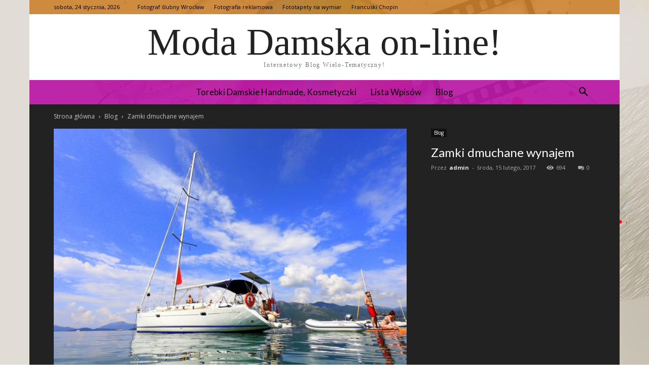

--- FILE ---
content_type: text/html; charset=UTF-8
request_url: https://skarbiecewy.pl/zamki-dmuchane-wynajem
body_size: 26503
content:
<!doctype html >
<!--[if IE 8]>    <html class="ie8" lang="en"> <![endif]-->
<!--[if IE 9]>    <html class="ie9" lang="en"> <![endif]-->
<!--[if gt IE 8]><!--> <html dir="ltr" lang="pl-PL" prefix="og: https://ogp.me/ns#"> <!--<![endif]-->
<head>
    
    <meta charset="UTF-8" />
    <meta name="viewport" content="width=device-width, initial-scale=1.0">
    <link rel="pingback" href="https://skarbiecewy.pl/xmlrpc.php" />
    	<style>img:is([sizes="auto" i], [sizes^="auto," i]) { contain-intrinsic-size: 3000px 1500px }</style>
	
		<!-- All in One SEO 4.7.7.2 - aioseo.com -->
		<title>Zamki dmuchane wynajem</title>
	<meta name="description" content="Wynajem dmuchanych zamków to bardzo dobre rozwiązanie jeśli chodzi o zorganizowanie imprezy urodzinowej dla dziecka. Wiadomo, że takie zamki cieszą się dużym zachwytem ze strony dzieci, dlatego warto w nie zainwestować na pewien okres czasu. Coraz większa liczba rodziców decyduje się chętnie na takie przedsięwzięcie, aby urozmaicić imprezę urodzinową swojemu dziecku. Wiadomo, że zamki dmuchane" />
	<meta name="robots" content="max-snippet:-1, max-image-preview:large, max-video-preview:-1" />
	<meta name="author" content="admin"/>
	<link rel="canonical" href="https://skarbiecewy.pl/zamki-dmuchane-wynajem" />
	<meta name="generator" content="All in One SEO (AIOSEO) 4.7.7.2" />
		<meta property="og:locale" content="pl_PL" />
		<meta property="og:site_name" content="Torebki damskie handmade, kosmetyczki |" />
		<meta property="og:type" content="article" />
		<meta property="og:title" content="Zamki dmuchane wynajem" />
		<meta property="og:description" content="Wynajem dmuchanych zamków to bardzo dobre rozwiązanie jeśli chodzi o zorganizowanie imprezy urodzinowej dla dziecka. Wiadomo, że takie zamki cieszą się dużym zachwytem ze strony dzieci, dlatego warto w nie zainwestować na pewien okres czasu. Coraz większa liczba rodziców decyduje się chętnie na takie przedsięwzięcie, aby urozmaicić imprezę urodzinową swojemu dziecku. Wiadomo, że zamki dmuchane" />
		<meta property="og:url" content="https://skarbiecewy.pl/zamki-dmuchane-wynajem" />
		<meta property="article:published_time" content="2017-02-14T23:16:17+00:00" />
		<meta property="article:modified_time" content="2022-07-23T14:51:19+00:00" />
		<meta name="twitter:card" content="summary_large_image" />
		<meta name="twitter:title" content="Zamki dmuchane wynajem" />
		<meta name="twitter:description" content="Wynajem dmuchanych zamków to bardzo dobre rozwiązanie jeśli chodzi o zorganizowanie imprezy urodzinowej dla dziecka. Wiadomo, że takie zamki cieszą się dużym zachwytem ze strony dzieci, dlatego warto w nie zainwestować na pewien okres czasu. Coraz większa liczba rodziców decyduje się chętnie na takie przedsięwzięcie, aby urozmaicić imprezę urodzinową swojemu dziecku. Wiadomo, że zamki dmuchane" />
		<script type="application/ld+json" class="aioseo-schema">
			{"@context":"https:\/\/schema.org","@graph":[{"@type":"Article","@id":"https:\/\/skarbiecewy.pl\/zamki-dmuchane-wynajem#article","name":"Zamki dmuchane wynajem","headline":"Zamki dmuchane wynajem","author":{"@id":"https:\/\/skarbiecewy.pl\/author\/admin#author"},"publisher":{"@id":"https:\/\/skarbiecewy.pl\/#organization"},"image":{"@type":"ImageObject","url":"https:\/\/skarbiecewy.pl\/wp-content\/uploads\/2022\/07\/jachty.jpg","width":1200,"height":833},"datePublished":"2017-02-15T00:16:17+01:00","dateModified":"2022-07-23T16:51:19+02:00","inLanguage":"pl-PL","mainEntityOfPage":{"@id":"https:\/\/skarbiecewy.pl\/zamki-dmuchane-wynajem#webpage"},"isPartOf":{"@id":"https:\/\/skarbiecewy.pl\/zamki-dmuchane-wynajem#webpage"},"articleSection":"Blog"},{"@type":"BreadcrumbList","@id":"https:\/\/skarbiecewy.pl\/zamki-dmuchane-wynajem#breadcrumblist","itemListElement":[{"@type":"ListItem","@id":"https:\/\/skarbiecewy.pl\/#listItem","position":1,"name":"Dom"}]},{"@type":"Organization","@id":"https:\/\/skarbiecewy.pl\/#organization","name":"Rozrywka, Hobby, Gry","url":"https:\/\/skarbiecewy.pl\/"},{"@type":"Person","@id":"https:\/\/skarbiecewy.pl\/author\/admin#author","url":"https:\/\/skarbiecewy.pl\/author\/admin","name":"admin","image":{"@type":"ImageObject","@id":"https:\/\/skarbiecewy.pl\/zamki-dmuchane-wynajem#authorImage","url":"https:\/\/secure.gravatar.com\/avatar\/c83356b7eb89c7da0ca9239e1452b2b4?s=96&d=identicon&r=g","width":96,"height":96,"caption":"admin"}},{"@type":"WebPage","@id":"https:\/\/skarbiecewy.pl\/zamki-dmuchane-wynajem#webpage","url":"https:\/\/skarbiecewy.pl\/zamki-dmuchane-wynajem","name":"Zamki dmuchane wynajem","description":"Wynajem dmuchanych zamk\u00f3w to bardzo dobre rozwi\u0105zanie je\u015bli chodzi o zorganizowanie imprezy urodzinowej dla dziecka. Wiadomo, \u017ce takie zamki ciesz\u0105 si\u0119 du\u017cym zachwytem ze strony dzieci, dlatego warto w nie zainwestowa\u0107 na pewien okres czasu. Coraz wi\u0119ksza liczba rodzic\u00f3w decyduje si\u0119 ch\u0119tnie na takie przedsi\u0119wzi\u0119cie, aby urozmaici\u0107 imprez\u0119 urodzinow\u0105 swojemu dziecku. Wiadomo, \u017ce zamki dmuchane","inLanguage":"pl-PL","isPartOf":{"@id":"https:\/\/skarbiecewy.pl\/#website"},"breadcrumb":{"@id":"https:\/\/skarbiecewy.pl\/zamki-dmuchane-wynajem#breadcrumblist"},"author":{"@id":"https:\/\/skarbiecewy.pl\/author\/admin#author"},"creator":{"@id":"https:\/\/skarbiecewy.pl\/author\/admin#author"},"image":{"@type":"ImageObject","url":"https:\/\/skarbiecewy.pl\/wp-content\/uploads\/2022\/07\/jachty.jpg","@id":"https:\/\/skarbiecewy.pl\/zamki-dmuchane-wynajem\/#mainImage","width":1200,"height":833},"primaryImageOfPage":{"@id":"https:\/\/skarbiecewy.pl\/zamki-dmuchane-wynajem#mainImage"},"datePublished":"2017-02-15T00:16:17+01:00","dateModified":"2022-07-23T16:51:19+02:00"},{"@type":"WebSite","@id":"https:\/\/skarbiecewy.pl\/#website","url":"https:\/\/skarbiecewy.pl\/","name":"Rozrywka, Hobby, Gry","inLanguage":"pl-PL","publisher":{"@id":"https:\/\/skarbiecewy.pl\/#organization"}}]}
		</script>
		<!-- All in One SEO -->

<link rel='dns-prefetch' href='//fonts.googleapis.com' />
<link rel="alternate" type="application/rss+xml" title="Torebki damskie handmade, kosmetyczki &raquo; Kanał z wpisami" href="https://skarbiecewy.pl/feed" />
<link rel="alternate" type="application/rss+xml" title="Torebki damskie handmade, kosmetyczki &raquo; Kanał z komentarzami" href="https://skarbiecewy.pl/comments/feed" />
<script type="text/javascript">
/* <![CDATA[ */
window._wpemojiSettings = {"baseUrl":"https:\/\/s.w.org\/images\/core\/emoji\/15.0.3\/72x72\/","ext":".png","svgUrl":"https:\/\/s.w.org\/images\/core\/emoji\/15.0.3\/svg\/","svgExt":".svg","source":{"concatemoji":"https:\/\/skarbiecewy.pl\/wp-includes\/js\/wp-emoji-release.min.js?ver=6.7.1"}};
/*! This file is auto-generated */
!function(i,n){var o,s,e;function c(e){try{var t={supportTests:e,timestamp:(new Date).valueOf()};sessionStorage.setItem(o,JSON.stringify(t))}catch(e){}}function p(e,t,n){e.clearRect(0,0,e.canvas.width,e.canvas.height),e.fillText(t,0,0);var t=new Uint32Array(e.getImageData(0,0,e.canvas.width,e.canvas.height).data),r=(e.clearRect(0,0,e.canvas.width,e.canvas.height),e.fillText(n,0,0),new Uint32Array(e.getImageData(0,0,e.canvas.width,e.canvas.height).data));return t.every(function(e,t){return e===r[t]})}function u(e,t,n){switch(t){case"flag":return n(e,"\ud83c\udff3\ufe0f\u200d\u26a7\ufe0f","\ud83c\udff3\ufe0f\u200b\u26a7\ufe0f")?!1:!n(e,"\ud83c\uddfa\ud83c\uddf3","\ud83c\uddfa\u200b\ud83c\uddf3")&&!n(e,"\ud83c\udff4\udb40\udc67\udb40\udc62\udb40\udc65\udb40\udc6e\udb40\udc67\udb40\udc7f","\ud83c\udff4\u200b\udb40\udc67\u200b\udb40\udc62\u200b\udb40\udc65\u200b\udb40\udc6e\u200b\udb40\udc67\u200b\udb40\udc7f");case"emoji":return!n(e,"\ud83d\udc26\u200d\u2b1b","\ud83d\udc26\u200b\u2b1b")}return!1}function f(e,t,n){var r="undefined"!=typeof WorkerGlobalScope&&self instanceof WorkerGlobalScope?new OffscreenCanvas(300,150):i.createElement("canvas"),a=r.getContext("2d",{willReadFrequently:!0}),o=(a.textBaseline="top",a.font="600 32px Arial",{});return e.forEach(function(e){o[e]=t(a,e,n)}),o}function t(e){var t=i.createElement("script");t.src=e,t.defer=!0,i.head.appendChild(t)}"undefined"!=typeof Promise&&(o="wpEmojiSettingsSupports",s=["flag","emoji"],n.supports={everything:!0,everythingExceptFlag:!0},e=new Promise(function(e){i.addEventListener("DOMContentLoaded",e,{once:!0})}),new Promise(function(t){var n=function(){try{var e=JSON.parse(sessionStorage.getItem(o));if("object"==typeof e&&"number"==typeof e.timestamp&&(new Date).valueOf()<e.timestamp+604800&&"object"==typeof e.supportTests)return e.supportTests}catch(e){}return null}();if(!n){if("undefined"!=typeof Worker&&"undefined"!=typeof OffscreenCanvas&&"undefined"!=typeof URL&&URL.createObjectURL&&"undefined"!=typeof Blob)try{var e="postMessage("+f.toString()+"("+[JSON.stringify(s),u.toString(),p.toString()].join(",")+"));",r=new Blob([e],{type:"text/javascript"}),a=new Worker(URL.createObjectURL(r),{name:"wpTestEmojiSupports"});return void(a.onmessage=function(e){c(n=e.data),a.terminate(),t(n)})}catch(e){}c(n=f(s,u,p))}t(n)}).then(function(e){for(var t in e)n.supports[t]=e[t],n.supports.everything=n.supports.everything&&n.supports[t],"flag"!==t&&(n.supports.everythingExceptFlag=n.supports.everythingExceptFlag&&n.supports[t]);n.supports.everythingExceptFlag=n.supports.everythingExceptFlag&&!n.supports.flag,n.DOMReady=!1,n.readyCallback=function(){n.DOMReady=!0}}).then(function(){return e}).then(function(){var e;n.supports.everything||(n.readyCallback(),(e=n.source||{}).concatemoji?t(e.concatemoji):e.wpemoji&&e.twemoji&&(t(e.twemoji),t(e.wpemoji)))}))}((window,document),window._wpemojiSettings);
/* ]]> */
</script>
<style id='wp-emoji-styles-inline-css' type='text/css'>

	img.wp-smiley, img.emoji {
		display: inline !important;
		border: none !important;
		box-shadow: none !important;
		height: 1em !important;
		width: 1em !important;
		margin: 0 0.07em !important;
		vertical-align: -0.1em !important;
		background: none !important;
		padding: 0 !important;
	}
</style>
<link rel='stylesheet' id='wp-block-library-css' href='https://skarbiecewy.pl/wp-includes/css/dist/block-library/style.min.css?ver=6.7.1' type='text/css' media='all' />
<style id='classic-theme-styles-inline-css' type='text/css'>
/*! This file is auto-generated */
.wp-block-button__link{color:#fff;background-color:#32373c;border-radius:9999px;box-shadow:none;text-decoration:none;padding:calc(.667em + 2px) calc(1.333em + 2px);font-size:1.125em}.wp-block-file__button{background:#32373c;color:#fff;text-decoration:none}
</style>
<style id='global-styles-inline-css' type='text/css'>
:root{--wp--preset--aspect-ratio--square: 1;--wp--preset--aspect-ratio--4-3: 4/3;--wp--preset--aspect-ratio--3-4: 3/4;--wp--preset--aspect-ratio--3-2: 3/2;--wp--preset--aspect-ratio--2-3: 2/3;--wp--preset--aspect-ratio--16-9: 16/9;--wp--preset--aspect-ratio--9-16: 9/16;--wp--preset--color--black: #000000;--wp--preset--color--cyan-bluish-gray: #abb8c3;--wp--preset--color--white: #ffffff;--wp--preset--color--pale-pink: #f78da7;--wp--preset--color--vivid-red: #cf2e2e;--wp--preset--color--luminous-vivid-orange: #ff6900;--wp--preset--color--luminous-vivid-amber: #fcb900;--wp--preset--color--light-green-cyan: #7bdcb5;--wp--preset--color--vivid-green-cyan: #00d084;--wp--preset--color--pale-cyan-blue: #8ed1fc;--wp--preset--color--vivid-cyan-blue: #0693e3;--wp--preset--color--vivid-purple: #9b51e0;--wp--preset--gradient--vivid-cyan-blue-to-vivid-purple: linear-gradient(135deg,rgba(6,147,227,1) 0%,rgb(155,81,224) 100%);--wp--preset--gradient--light-green-cyan-to-vivid-green-cyan: linear-gradient(135deg,rgb(122,220,180) 0%,rgb(0,208,130) 100%);--wp--preset--gradient--luminous-vivid-amber-to-luminous-vivid-orange: linear-gradient(135deg,rgba(252,185,0,1) 0%,rgba(255,105,0,1) 100%);--wp--preset--gradient--luminous-vivid-orange-to-vivid-red: linear-gradient(135deg,rgba(255,105,0,1) 0%,rgb(207,46,46) 100%);--wp--preset--gradient--very-light-gray-to-cyan-bluish-gray: linear-gradient(135deg,rgb(238,238,238) 0%,rgb(169,184,195) 100%);--wp--preset--gradient--cool-to-warm-spectrum: linear-gradient(135deg,rgb(74,234,220) 0%,rgb(151,120,209) 20%,rgb(207,42,186) 40%,rgb(238,44,130) 60%,rgb(251,105,98) 80%,rgb(254,248,76) 100%);--wp--preset--gradient--blush-light-purple: linear-gradient(135deg,rgb(255,206,236) 0%,rgb(152,150,240) 100%);--wp--preset--gradient--blush-bordeaux: linear-gradient(135deg,rgb(254,205,165) 0%,rgb(254,45,45) 50%,rgb(107,0,62) 100%);--wp--preset--gradient--luminous-dusk: linear-gradient(135deg,rgb(255,203,112) 0%,rgb(199,81,192) 50%,rgb(65,88,208) 100%);--wp--preset--gradient--pale-ocean: linear-gradient(135deg,rgb(255,245,203) 0%,rgb(182,227,212) 50%,rgb(51,167,181) 100%);--wp--preset--gradient--electric-grass: linear-gradient(135deg,rgb(202,248,128) 0%,rgb(113,206,126) 100%);--wp--preset--gradient--midnight: linear-gradient(135deg,rgb(2,3,129) 0%,rgb(40,116,252) 100%);--wp--preset--font-size--small: 11px;--wp--preset--font-size--medium: 20px;--wp--preset--font-size--large: 32px;--wp--preset--font-size--x-large: 42px;--wp--preset--font-size--regular: 15px;--wp--preset--font-size--larger: 50px;--wp--preset--spacing--20: 0.44rem;--wp--preset--spacing--30: 0.67rem;--wp--preset--spacing--40: 1rem;--wp--preset--spacing--50: 1.5rem;--wp--preset--spacing--60: 2.25rem;--wp--preset--spacing--70: 3.38rem;--wp--preset--spacing--80: 5.06rem;--wp--preset--shadow--natural: 6px 6px 9px rgba(0, 0, 0, 0.2);--wp--preset--shadow--deep: 12px 12px 50px rgba(0, 0, 0, 0.4);--wp--preset--shadow--sharp: 6px 6px 0px rgba(0, 0, 0, 0.2);--wp--preset--shadow--outlined: 6px 6px 0px -3px rgba(255, 255, 255, 1), 6px 6px rgba(0, 0, 0, 1);--wp--preset--shadow--crisp: 6px 6px 0px rgba(0, 0, 0, 1);}:where(.is-layout-flex){gap: 0.5em;}:where(.is-layout-grid){gap: 0.5em;}body .is-layout-flex{display: flex;}.is-layout-flex{flex-wrap: wrap;align-items: center;}.is-layout-flex > :is(*, div){margin: 0;}body .is-layout-grid{display: grid;}.is-layout-grid > :is(*, div){margin: 0;}:where(.wp-block-columns.is-layout-flex){gap: 2em;}:where(.wp-block-columns.is-layout-grid){gap: 2em;}:where(.wp-block-post-template.is-layout-flex){gap: 1.25em;}:where(.wp-block-post-template.is-layout-grid){gap: 1.25em;}.has-black-color{color: var(--wp--preset--color--black) !important;}.has-cyan-bluish-gray-color{color: var(--wp--preset--color--cyan-bluish-gray) !important;}.has-white-color{color: var(--wp--preset--color--white) !important;}.has-pale-pink-color{color: var(--wp--preset--color--pale-pink) !important;}.has-vivid-red-color{color: var(--wp--preset--color--vivid-red) !important;}.has-luminous-vivid-orange-color{color: var(--wp--preset--color--luminous-vivid-orange) !important;}.has-luminous-vivid-amber-color{color: var(--wp--preset--color--luminous-vivid-amber) !important;}.has-light-green-cyan-color{color: var(--wp--preset--color--light-green-cyan) !important;}.has-vivid-green-cyan-color{color: var(--wp--preset--color--vivid-green-cyan) !important;}.has-pale-cyan-blue-color{color: var(--wp--preset--color--pale-cyan-blue) !important;}.has-vivid-cyan-blue-color{color: var(--wp--preset--color--vivid-cyan-blue) !important;}.has-vivid-purple-color{color: var(--wp--preset--color--vivid-purple) !important;}.has-black-background-color{background-color: var(--wp--preset--color--black) !important;}.has-cyan-bluish-gray-background-color{background-color: var(--wp--preset--color--cyan-bluish-gray) !important;}.has-white-background-color{background-color: var(--wp--preset--color--white) !important;}.has-pale-pink-background-color{background-color: var(--wp--preset--color--pale-pink) !important;}.has-vivid-red-background-color{background-color: var(--wp--preset--color--vivid-red) !important;}.has-luminous-vivid-orange-background-color{background-color: var(--wp--preset--color--luminous-vivid-orange) !important;}.has-luminous-vivid-amber-background-color{background-color: var(--wp--preset--color--luminous-vivid-amber) !important;}.has-light-green-cyan-background-color{background-color: var(--wp--preset--color--light-green-cyan) !important;}.has-vivid-green-cyan-background-color{background-color: var(--wp--preset--color--vivid-green-cyan) !important;}.has-pale-cyan-blue-background-color{background-color: var(--wp--preset--color--pale-cyan-blue) !important;}.has-vivid-cyan-blue-background-color{background-color: var(--wp--preset--color--vivid-cyan-blue) !important;}.has-vivid-purple-background-color{background-color: var(--wp--preset--color--vivid-purple) !important;}.has-black-border-color{border-color: var(--wp--preset--color--black) !important;}.has-cyan-bluish-gray-border-color{border-color: var(--wp--preset--color--cyan-bluish-gray) !important;}.has-white-border-color{border-color: var(--wp--preset--color--white) !important;}.has-pale-pink-border-color{border-color: var(--wp--preset--color--pale-pink) !important;}.has-vivid-red-border-color{border-color: var(--wp--preset--color--vivid-red) !important;}.has-luminous-vivid-orange-border-color{border-color: var(--wp--preset--color--luminous-vivid-orange) !important;}.has-luminous-vivid-amber-border-color{border-color: var(--wp--preset--color--luminous-vivid-amber) !important;}.has-light-green-cyan-border-color{border-color: var(--wp--preset--color--light-green-cyan) !important;}.has-vivid-green-cyan-border-color{border-color: var(--wp--preset--color--vivid-green-cyan) !important;}.has-pale-cyan-blue-border-color{border-color: var(--wp--preset--color--pale-cyan-blue) !important;}.has-vivid-cyan-blue-border-color{border-color: var(--wp--preset--color--vivid-cyan-blue) !important;}.has-vivid-purple-border-color{border-color: var(--wp--preset--color--vivid-purple) !important;}.has-vivid-cyan-blue-to-vivid-purple-gradient-background{background: var(--wp--preset--gradient--vivid-cyan-blue-to-vivid-purple) !important;}.has-light-green-cyan-to-vivid-green-cyan-gradient-background{background: var(--wp--preset--gradient--light-green-cyan-to-vivid-green-cyan) !important;}.has-luminous-vivid-amber-to-luminous-vivid-orange-gradient-background{background: var(--wp--preset--gradient--luminous-vivid-amber-to-luminous-vivid-orange) !important;}.has-luminous-vivid-orange-to-vivid-red-gradient-background{background: var(--wp--preset--gradient--luminous-vivid-orange-to-vivid-red) !important;}.has-very-light-gray-to-cyan-bluish-gray-gradient-background{background: var(--wp--preset--gradient--very-light-gray-to-cyan-bluish-gray) !important;}.has-cool-to-warm-spectrum-gradient-background{background: var(--wp--preset--gradient--cool-to-warm-spectrum) !important;}.has-blush-light-purple-gradient-background{background: var(--wp--preset--gradient--blush-light-purple) !important;}.has-blush-bordeaux-gradient-background{background: var(--wp--preset--gradient--blush-bordeaux) !important;}.has-luminous-dusk-gradient-background{background: var(--wp--preset--gradient--luminous-dusk) !important;}.has-pale-ocean-gradient-background{background: var(--wp--preset--gradient--pale-ocean) !important;}.has-electric-grass-gradient-background{background: var(--wp--preset--gradient--electric-grass) !important;}.has-midnight-gradient-background{background: var(--wp--preset--gradient--midnight) !important;}.has-small-font-size{font-size: var(--wp--preset--font-size--small) !important;}.has-medium-font-size{font-size: var(--wp--preset--font-size--medium) !important;}.has-large-font-size{font-size: var(--wp--preset--font-size--large) !important;}.has-x-large-font-size{font-size: var(--wp--preset--font-size--x-large) !important;}
:where(.wp-block-post-template.is-layout-flex){gap: 1.25em;}:where(.wp-block-post-template.is-layout-grid){gap: 1.25em;}
:where(.wp-block-columns.is-layout-flex){gap: 2em;}:where(.wp-block-columns.is-layout-grid){gap: 2em;}
:root :where(.wp-block-pullquote){font-size: 1.5em;line-height: 1.6;}
</style>
<link rel='stylesheet' id='td-plugin-multi-purpose-css' href='https://skarbiecewy.pl/wp-content/plugins/td-composer/td-multi-purpose/style.css?ver=def8edc4e13d95bdf49953a9dce2f608' type='text/css' media='all' />
<link rel='stylesheet' id='google-fonts-style-css' href='https://fonts.googleapis.com/css?family=Lato%3A400%7COpen+Sans%3A400%2C600%2C700%7CRoboto%3A400%2C600%2C700&#038;display=swap&#038;ver=12.6.8' type='text/css' media='all' />
<link rel='stylesheet' id='td-theme-css' href='https://skarbiecewy.pl/wp-content/themes/Newspaper/style.css?ver=12.6.8' type='text/css' media='all' />
<style id='td-theme-inline-css' type='text/css'>@media (max-width:767px){.td-header-desktop-wrap{display:none}}@media (min-width:767px){.td-header-mobile-wrap{display:none}}</style>
<link rel='stylesheet' id='td-legacy-framework-front-style-css' href='https://skarbiecewy.pl/wp-content/plugins/td-composer/legacy/Newspaper/assets/css/td_legacy_main.css?ver=def8edc4e13d95bdf49953a9dce2f608' type='text/css' media='all' />
<link rel='stylesheet' id='td-standard-pack-framework-front-style-css' href='https://skarbiecewy.pl/wp-content/plugins/td-standard-pack/Newspaper/assets/css/td_standard_pack_main.css?ver=1b3d5bf2c64738aa07b4643e31257da9' type='text/css' media='all' />
<link rel='stylesheet' id='td-theme-demo-style-css' href='https://skarbiecewy.pl/wp-content/plugins/td-composer/legacy/Newspaper/includes/demos/medicine/demo_style.css?ver=12.6.8' type='text/css' media='all' />
<link rel='stylesheet' id='tdb_style_cloud_templates_front-css' href='https://skarbiecewy.pl/wp-content/plugins/td-cloud-library/assets/css/tdb_main.css?ver=b33652f2535d2f3812f59e306e26300d' type='text/css' media='all' />
<script type="text/javascript" src="https://skarbiecewy.pl/wp-includes/js/jquery/jquery.min.js?ver=3.7.1" id="jquery-core-js"></script>
<script type="text/javascript" src="https://skarbiecewy.pl/wp-includes/js/jquery/jquery-migrate.min.js?ver=3.4.1" id="jquery-migrate-js"></script>
<link rel="https://api.w.org/" href="https://skarbiecewy.pl/wp-json/" /><link rel="alternate" title="JSON" type="application/json" href="https://skarbiecewy.pl/wp-json/wp/v2/posts/1667" /><link rel="EditURI" type="application/rsd+xml" title="RSD" href="https://skarbiecewy.pl/xmlrpc.php?rsd" />
<meta name="generator" content="WordPress 6.7.1" />
<link rel='shortlink' href='https://skarbiecewy.pl/?p=1667' />
<link rel="alternate" title="oEmbed (JSON)" type="application/json+oembed" href="https://skarbiecewy.pl/wp-json/oembed/1.0/embed?url=https%3A%2F%2Fskarbiecewy.pl%2Fzamki-dmuchane-wynajem" />
<link rel="alternate" title="oEmbed (XML)" type="text/xml+oembed" href="https://skarbiecewy.pl/wp-json/oembed/1.0/embed?url=https%3A%2F%2Fskarbiecewy.pl%2Fzamki-dmuchane-wynajem&#038;format=xml" />
    <script>
        window.tdb_global_vars = {"wpRestUrl":"https:\/\/skarbiecewy.pl\/wp-json\/","permalinkStructure":"\/%postname%"};
        window.tdb_p_autoload_vars = {"isAjax":false,"isAdminBarShowing":false,"autoloadStatus":"off","origPostEditUrl":null};
    </script>
    
    <style id="tdb-global-colors">:root{--accent-color:#fff}</style>

    
	
<!-- JS generated by theme -->

<script type="text/javascript" id="td-generated-header-js">
    
    

	    var tdBlocksArray = []; //here we store all the items for the current page

	    // td_block class - each ajax block uses a object of this class for requests
	    function tdBlock() {
		    this.id = '';
		    this.block_type = 1; //block type id (1-234 etc)
		    this.atts = '';
		    this.td_column_number = '';
		    this.td_current_page = 1; //
		    this.post_count = 0; //from wp
		    this.found_posts = 0; //from wp
		    this.max_num_pages = 0; //from wp
		    this.td_filter_value = ''; //current live filter value
		    this.is_ajax_running = false;
		    this.td_user_action = ''; // load more or infinite loader (used by the animation)
		    this.header_color = '';
		    this.ajax_pagination_infinite_stop = ''; //show load more at page x
	    }

        // td_js_generator - mini detector
        ( function () {
            var htmlTag = document.getElementsByTagName("html")[0];

	        if ( navigator.userAgent.indexOf("MSIE 10.0") > -1 ) {
                htmlTag.className += ' ie10';
            }

            if ( !!navigator.userAgent.match(/Trident.*rv\:11\./) ) {
                htmlTag.className += ' ie11';
            }

	        if ( navigator.userAgent.indexOf("Edge") > -1 ) {
                htmlTag.className += ' ieEdge';
            }

            if ( /(iPad|iPhone|iPod)/g.test(navigator.userAgent) ) {
                htmlTag.className += ' td-md-is-ios';
            }

            var user_agent = navigator.userAgent.toLowerCase();
            if ( user_agent.indexOf("android") > -1 ) {
                htmlTag.className += ' td-md-is-android';
            }

            if ( -1 !== navigator.userAgent.indexOf('Mac OS X')  ) {
                htmlTag.className += ' td-md-is-os-x';
            }

            if ( /chrom(e|ium)/.test(navigator.userAgent.toLowerCase()) ) {
               htmlTag.className += ' td-md-is-chrome';
            }

            if ( -1 !== navigator.userAgent.indexOf('Firefox') ) {
                htmlTag.className += ' td-md-is-firefox';
            }

            if ( -1 !== navigator.userAgent.indexOf('Safari') && -1 === navigator.userAgent.indexOf('Chrome') ) {
                htmlTag.className += ' td-md-is-safari';
            }

            if( -1 !== navigator.userAgent.indexOf('IEMobile') ){
                htmlTag.className += ' td-md-is-iemobile';
            }

        })();

        var tdLocalCache = {};

        ( function () {
            "use strict";

            tdLocalCache = {
                data: {},
                remove: function (resource_id) {
                    delete tdLocalCache.data[resource_id];
                },
                exist: function (resource_id) {
                    return tdLocalCache.data.hasOwnProperty(resource_id) && tdLocalCache.data[resource_id] !== null;
                },
                get: function (resource_id) {
                    return tdLocalCache.data[resource_id];
                },
                set: function (resource_id, cachedData) {
                    tdLocalCache.remove(resource_id);
                    tdLocalCache.data[resource_id] = cachedData;
                }
            };
        })();

    
    
var td_viewport_interval_list=[{"limitBottom":767,"sidebarWidth":228},{"limitBottom":1018,"sidebarWidth":300},{"limitBottom":1140,"sidebarWidth":324}];
var tdc_is_installed="yes";
var td_ajax_url="https:\/\/skarbiecewy.pl\/wp-admin\/admin-ajax.php?td_theme_name=Newspaper&v=12.6.8";
var td_get_template_directory_uri="https:\/\/skarbiecewy.pl\/wp-content\/plugins\/td-composer\/legacy\/common";
var tds_snap_menu="";
var tds_logo_on_sticky="";
var tds_header_style="10";
var td_please_wait="Prosz\u0119 czeka\u0107 ...";
var td_email_user_pass_incorrect="U\u017cytkownik lub has\u0142o niepoprawne!";
var td_email_user_incorrect="E-mail lub nazwa u\u017cytkownika jest niepoprawna!";
var td_email_incorrect="E-mail niepoprawny!";
var td_user_incorrect="Username incorrect!";
var td_email_user_empty="Email or username empty!";
var td_pass_empty="Pass empty!";
var td_pass_pattern_incorrect="Invalid Pass Pattern!";
var td_retype_pass_incorrect="Retyped Pass incorrect!";
var tds_more_articles_on_post_enable="";
var tds_more_articles_on_post_time_to_wait="";
var tds_more_articles_on_post_pages_distance_from_top=0;
var tds_captcha="";
var tds_theme_color_site_wide="rgba(21,155,37,0.94)";
var tds_smart_sidebar="enabled";
var tdThemeName="Newspaper";
var tdThemeNameWl="Newspaper";
var td_magnific_popup_translation_tPrev="Poprzedni (Strza\u0142ka w lewo)";
var td_magnific_popup_translation_tNext="Nast\u0119pny (Strza\u0142ka w prawo)";
var td_magnific_popup_translation_tCounter="%curr% z %total%";
var td_magnific_popup_translation_ajax_tError="Zawarto\u015b\u0107 z %url% nie mo\u017ce by\u0107 za\u0142adowana.";
var td_magnific_popup_translation_image_tError="Obraz #%curr% nie mo\u017ce by\u0107 za\u0142adowany.";
var tdBlockNonce="21a3c5d9e5";
var tdMobileMenu="disabled";
var tdMobileSearch="disabled";
var tdDateNamesI18n={"month_names":["stycze\u0144","luty","marzec","kwiecie\u0144","maj","czerwiec","lipiec","sierpie\u0144","wrzesie\u0144","pa\u017adziernik","listopad","grudzie\u0144"],"month_names_short":["sty","lut","mar","kwi","maj","cze","lip","sie","wrz","pa\u017a","lis","gru"],"day_names":["niedziela","poniedzia\u0142ek","wtorek","\u015broda","czwartek","pi\u0105tek","sobota"],"day_names_short":["niedz.","pon.","wt.","\u015br.","czw.","pt.","sob."]};
var tdb_modal_confirm="Ratowa\u0107";
var tdb_modal_cancel="Anulowa\u0107";
var tdb_modal_confirm_alt="Tak";
var tdb_modal_cancel_alt="NIE";
var td_deploy_mode="deploy";
var td_ad_background_click_link="";
var td_ad_background_click_target="";
</script>


<!-- Header style compiled by theme -->

<style>ul.sf-menu>.menu-item>a{font-family:Lato;font-size:17px;font-weight:normal;text-transform:capitalize}.sf-menu ul .menu-item a{font-family:Lato;font-size:15px}#td-mobile-nav,#td-mobile-nav .wpb_button,.td-search-wrap-mob{font-family:Lato}:root{--td_excl_label:'EKSKLUZYWNY';--td_theme_color:rgba(21,155,37,0.94);--td_slider_text:rgba(21,155,37,0.94);--td_mobile_gradient_one_mob:rgba(0,0,0,0.8);--td_mobile_gradient_two_mob:rgba(0,0,0,0.8);--td_mobile_text_active_color:#dd3333;--td_login_hover_background:#ff5151;--td_login_hover_color:#ffffff;--td_login_gradient_one:rgba(0,0,0,0.8);--td_login_gradient_two:rgba(0,0,0,0.8)}.td-header-style-12 .td-header-menu-wrap-full,.td-header-style-12 .td-affix,.td-grid-style-1.td-hover-1 .td-big-grid-post:hover .td-post-category,.td-grid-style-5.td-hover-1 .td-big-grid-post:hover .td-post-category,.td_category_template_3 .td-current-sub-category,.td_category_template_8 .td-category-header .td-category a.td-current-sub-category,.td_category_template_4 .td-category-siblings .td-category a:hover,.td_block_big_grid_9.td-grid-style-1 .td-post-category,.td_block_big_grid_9.td-grid-style-5 .td-post-category,.td-grid-style-6.td-hover-1 .td-module-thumb:after,.tdm-menu-active-style5 .td-header-menu-wrap .sf-menu>.current-menu-item>a,.tdm-menu-active-style5 .td-header-menu-wrap .sf-menu>.current-menu-ancestor>a,.tdm-menu-active-style5 .td-header-menu-wrap .sf-menu>.current-category-ancestor>a,.tdm-menu-active-style5 .td-header-menu-wrap .sf-menu>li>a:hover,.tdm-menu-active-style5 .td-header-menu-wrap .sf-menu>.sfHover>a{background-color:rgba(21,155,37,0.94)}.td_mega_menu_sub_cats .cur-sub-cat,.td-mega-span h3 a:hover,.td_mod_mega_menu:hover .entry-title a,.header-search-wrap .result-msg a:hover,.td-header-top-menu .td-drop-down-search .td_module_wrap:hover .entry-title a,.td-header-top-menu .td-icon-search:hover,.td-header-wrap .result-msg a:hover,.top-header-menu li a:hover,.top-header-menu .current-menu-item>a,.top-header-menu .current-menu-ancestor>a,.top-header-menu .current-category-ancestor>a,.td-social-icon-wrap>a:hover,.td-header-sp-top-widget .td-social-icon-wrap a:hover,.td_mod_related_posts:hover h3>a,.td-post-template-11 .td-related-title .td-related-left:hover,.td-post-template-11 .td-related-title .td-related-right:hover,.td-post-template-11 .td-related-title .td-cur-simple-item,.td-post-template-11 .td_block_related_posts .td-next-prev-wrap a:hover,.td-category-header .td-pulldown-category-filter-link:hover,.td-category-siblings .td-subcat-dropdown a:hover,.td-category-siblings .td-subcat-dropdown a.td-current-sub-category,.footer-text-wrap .footer-email-wrap a,.footer-social-wrap a:hover,.td_module_17 .td-read-more a:hover,.td_module_18 .td-read-more a:hover,.td_module_19 .td-post-author-name a:hover,.td-pulldown-syle-2 .td-subcat-dropdown:hover .td-subcat-more span,.td-pulldown-syle-2 .td-subcat-dropdown:hover .td-subcat-more i,.td-pulldown-syle-3 .td-subcat-dropdown:hover .td-subcat-more span,.td-pulldown-syle-3 .td-subcat-dropdown:hover .td-subcat-more i,.tdm-menu-active-style3 .tdm-header.td-header-wrap .sf-menu>.current-category-ancestor>a,.tdm-menu-active-style3 .tdm-header.td-header-wrap .sf-menu>.current-menu-ancestor>a,.tdm-menu-active-style3 .tdm-header.td-header-wrap .sf-menu>.current-menu-item>a,.tdm-menu-active-style3 .tdm-header.td-header-wrap .sf-menu>.sfHover>a,.tdm-menu-active-style3 .tdm-header.td-header-wrap .sf-menu>li>a:hover{color:rgba(21,155,37,0.94)}.td-mega-menu-page .wpb_content_element ul li a:hover,.td-theme-wrap .td-aj-search-results .td_module_wrap:hover .entry-title a,.td-theme-wrap .header-search-wrap .result-msg a:hover{color:rgba(21,155,37,0.94)!important}.td_category_template_8 .td-category-header .td-category a.td-current-sub-category,.td_category_template_4 .td-category-siblings .td-category a:hover,.tdm-menu-active-style4 .tdm-header .sf-menu>.current-menu-item>a,.tdm-menu-active-style4 .tdm-header .sf-menu>.current-menu-ancestor>a,.tdm-menu-active-style4 .tdm-header .sf-menu>.current-category-ancestor>a,.tdm-menu-active-style4 .tdm-header .sf-menu>li>a:hover,.tdm-menu-active-style4 .tdm-header .sf-menu>.sfHover>a{border-color:rgba(21,155,37,0.94)}.td-header-wrap .td-header-top-menu-full,.td-header-wrap .top-header-menu .sub-menu,.tdm-header-style-1.td-header-wrap .td-header-top-menu-full,.tdm-header-style-1.td-header-wrap .top-header-menu .sub-menu,.tdm-header-style-2.td-header-wrap .td-header-top-menu-full,.tdm-header-style-2.td-header-wrap .top-header-menu .sub-menu,.tdm-header-style-3.td-header-wrap .td-header-top-menu-full,.tdm-header-style-3.td-header-wrap .top-header-menu .sub-menu{background-color:rgba(204,130,46,0.9)}.td-header-style-8 .td-header-top-menu-full{background-color:transparent}.td-header-style-8 .td-header-top-menu-full .td-header-top-menu{background-color:rgba(204,130,46,0.9);padding-left:15px;padding-right:15px}.td-header-wrap .td-header-top-menu-full .td-header-top-menu,.td-header-wrap .td-header-top-menu-full{border-bottom:none}.td-header-wrap .td-header-menu-wrap-full,.td-header-menu-wrap.td-affix,.td-header-style-3 .td-header-main-menu,.td-header-style-3 .td-affix .td-header-main-menu,.td-header-style-4 .td-header-main-menu,.td-header-style-4 .td-affix .td-header-main-menu,.td-header-style-8 .td-header-menu-wrap.td-affix,.td-header-style-8 .td-header-top-menu-full{background-color:rgba(186,27,165,0.94)}.td-boxed-layout .td-header-style-3 .td-header-menu-wrap,.td-boxed-layout .td-header-style-4 .td-header-menu-wrap,.td-header-style-3 .td_stretch_content .td-header-menu-wrap,.td-header-style-4 .td_stretch_content .td-header-menu-wrap{background-color:rgba(186,27,165,0.94)!important}@media (min-width:1019px){.td-header-style-1 .td-header-sp-recs,.td-header-style-1 .td-header-sp-logo{margin-bottom:28px}}@media (min-width:768px) and (max-width:1018px){.td-header-style-1 .td-header-sp-recs,.td-header-style-1 .td-header-sp-logo{margin-bottom:14px}}.td-header-style-7 .td-header-top-menu{border-bottom:none}ul.sf-menu>.td-menu-item>a,.td-theme-wrap .td-header-menu-social{font-family:Lato;font-size:17px;font-weight:normal;text-transform:capitalize}.sf-menu ul .td-menu-item a{font-family:Lato;font-size:15px}.td-footer-wrapper,.td-footer-wrapper .td_block_template_7 .td-block-title>*,.td-footer-wrapper .td_block_template_17 .td-block-title,.td-footer-wrapper .td-block-title-wrap .td-wrapper-pulldown-filter{background-color:#000000}.td-sub-footer-container{background-color:#dd3333}.td-sub-footer-container,.td-subfooter-menu li a{color:#ffffff}.td-subfooter-menu li a:hover{color:#ffffff}.block-title>span,.block-title>a,.widgettitle,body .td-trending-now-title,.wpb_tabs li a,.vc_tta-container .vc_tta-color-grey.vc_tta-tabs-position-top.vc_tta-style-classic .vc_tta-tabs-container .vc_tta-tab>a,.td-theme-wrap .td-related-title a,.woocommerce div.product .woocommerce-tabs ul.tabs li a,.woocommerce .product .products h2:not(.woocommerce-loop-product__title),.td-theme-wrap .td-block-title{font-family:Lato;font-size:15px;text-transform:uppercase}.td_mod_mega_menu .item-details a{font-family:Lato;font-size:15px}.td_mega_menu_sub_cats .block-mega-child-cats a{font-family:Lato;font-size:15px}.td_module_wrap .td-module-title{font-family:Lato}.td_module_1 .td-module-title{font-size:21px;line-height:25px;font-weight:bold}.td_module_2 .td-module-title{font-size:21px;line-height:25px;font-weight:bold}.td_module_6 .td-module-title{font-size:16px;line-height:19px;font-weight:bold}.td_block_trending_now .entry-title,.td-theme-slider .td-module-title,.td-big-grid-post .entry-title{font-family:Lato}.td_block_trending_now .entry-title{font-size:16px}.td-big-grid-post.td-big-thumb .td-big-grid-meta,.td-big-thumb .td-big-grid-meta .entry-title{font-family:Lato;font-size:30px;line-height:36px;font-weight:bold}.td-big-grid-post.td-medium-thumb .td-big-grid-meta,.td-medium-thumb .td-big-grid-meta .entry-title{font-family:Lato;font-size:24px;line-height:29px;font-weight:bold}.td-big-grid-post.td-small-thumb .td-big-grid-meta,.td-small-thumb .td-big-grid-meta .entry-title{font-family:Lato;font-size:24px;line-height:29px;font-weight:bold}.td-big-grid-post.td-tiny-thumb .td-big-grid-meta,.td-tiny-thumb .td-big-grid-meta .entry-title{font-family:Lato;font-size:20px;line-height:23px;font-weight:bold}.post .td-post-header .entry-title{font-family:Lato}.td-post-template-3 .td-post-header .entry-title{font-size:60px;line-height:66px;font-weight:bold}.post .td-post-next-prev-content a{font-family:Lato;font-size:18px;font-weight:bold}.td_block_related_posts .entry-title a{font-family:Lato;font-size:16px;font-weight:bold}.widget_archive a,.widget_calendar,.widget_categories a,.widget_nav_menu a,.widget_meta a,.widget_pages a,.widget_recent_comments a,.widget_recent_entries a,.widget_text .textwidget,.widget_tag_cloud a,.widget_search input,.woocommerce .product-categories a,.widget_display_forums a,.widget_display_replies a,.widget_display_topics a,.widget_display_views a,.widget_display_stats{font-family:Lato;font-weight:bold}ul.sf-menu>.menu-item>a{font-family:Lato;font-size:17px;font-weight:normal;text-transform:capitalize}.sf-menu ul .menu-item a{font-family:Lato;font-size:15px}#td-mobile-nav,#td-mobile-nav .wpb_button,.td-search-wrap-mob{font-family:Lato}:root{--td_excl_label:'EKSKLUZYWNY';--td_theme_color:rgba(21,155,37,0.94);--td_slider_text:rgba(21,155,37,0.94);--td_mobile_gradient_one_mob:rgba(0,0,0,0.8);--td_mobile_gradient_two_mob:rgba(0,0,0,0.8);--td_mobile_text_active_color:#dd3333;--td_login_hover_background:#ff5151;--td_login_hover_color:#ffffff;--td_login_gradient_one:rgba(0,0,0,0.8);--td_login_gradient_two:rgba(0,0,0,0.8)}.td-header-style-12 .td-header-menu-wrap-full,.td-header-style-12 .td-affix,.td-grid-style-1.td-hover-1 .td-big-grid-post:hover .td-post-category,.td-grid-style-5.td-hover-1 .td-big-grid-post:hover .td-post-category,.td_category_template_3 .td-current-sub-category,.td_category_template_8 .td-category-header .td-category a.td-current-sub-category,.td_category_template_4 .td-category-siblings .td-category a:hover,.td_block_big_grid_9.td-grid-style-1 .td-post-category,.td_block_big_grid_9.td-grid-style-5 .td-post-category,.td-grid-style-6.td-hover-1 .td-module-thumb:after,.tdm-menu-active-style5 .td-header-menu-wrap .sf-menu>.current-menu-item>a,.tdm-menu-active-style5 .td-header-menu-wrap .sf-menu>.current-menu-ancestor>a,.tdm-menu-active-style5 .td-header-menu-wrap .sf-menu>.current-category-ancestor>a,.tdm-menu-active-style5 .td-header-menu-wrap .sf-menu>li>a:hover,.tdm-menu-active-style5 .td-header-menu-wrap .sf-menu>.sfHover>a{background-color:rgba(21,155,37,0.94)}.td_mega_menu_sub_cats .cur-sub-cat,.td-mega-span h3 a:hover,.td_mod_mega_menu:hover .entry-title a,.header-search-wrap .result-msg a:hover,.td-header-top-menu .td-drop-down-search .td_module_wrap:hover .entry-title a,.td-header-top-menu .td-icon-search:hover,.td-header-wrap .result-msg a:hover,.top-header-menu li a:hover,.top-header-menu .current-menu-item>a,.top-header-menu .current-menu-ancestor>a,.top-header-menu .current-category-ancestor>a,.td-social-icon-wrap>a:hover,.td-header-sp-top-widget .td-social-icon-wrap a:hover,.td_mod_related_posts:hover h3>a,.td-post-template-11 .td-related-title .td-related-left:hover,.td-post-template-11 .td-related-title .td-related-right:hover,.td-post-template-11 .td-related-title .td-cur-simple-item,.td-post-template-11 .td_block_related_posts .td-next-prev-wrap a:hover,.td-category-header .td-pulldown-category-filter-link:hover,.td-category-siblings .td-subcat-dropdown a:hover,.td-category-siblings .td-subcat-dropdown a.td-current-sub-category,.footer-text-wrap .footer-email-wrap a,.footer-social-wrap a:hover,.td_module_17 .td-read-more a:hover,.td_module_18 .td-read-more a:hover,.td_module_19 .td-post-author-name a:hover,.td-pulldown-syle-2 .td-subcat-dropdown:hover .td-subcat-more span,.td-pulldown-syle-2 .td-subcat-dropdown:hover .td-subcat-more i,.td-pulldown-syle-3 .td-subcat-dropdown:hover .td-subcat-more span,.td-pulldown-syle-3 .td-subcat-dropdown:hover .td-subcat-more i,.tdm-menu-active-style3 .tdm-header.td-header-wrap .sf-menu>.current-category-ancestor>a,.tdm-menu-active-style3 .tdm-header.td-header-wrap .sf-menu>.current-menu-ancestor>a,.tdm-menu-active-style3 .tdm-header.td-header-wrap .sf-menu>.current-menu-item>a,.tdm-menu-active-style3 .tdm-header.td-header-wrap .sf-menu>.sfHover>a,.tdm-menu-active-style3 .tdm-header.td-header-wrap .sf-menu>li>a:hover{color:rgba(21,155,37,0.94)}.td-mega-menu-page .wpb_content_element ul li a:hover,.td-theme-wrap .td-aj-search-results .td_module_wrap:hover .entry-title a,.td-theme-wrap .header-search-wrap .result-msg a:hover{color:rgba(21,155,37,0.94)!important}.td_category_template_8 .td-category-header .td-category a.td-current-sub-category,.td_category_template_4 .td-category-siblings .td-category a:hover,.tdm-menu-active-style4 .tdm-header .sf-menu>.current-menu-item>a,.tdm-menu-active-style4 .tdm-header .sf-menu>.current-menu-ancestor>a,.tdm-menu-active-style4 .tdm-header .sf-menu>.current-category-ancestor>a,.tdm-menu-active-style4 .tdm-header .sf-menu>li>a:hover,.tdm-menu-active-style4 .tdm-header .sf-menu>.sfHover>a{border-color:rgba(21,155,37,0.94)}.td-header-wrap .td-header-top-menu-full,.td-header-wrap .top-header-menu .sub-menu,.tdm-header-style-1.td-header-wrap .td-header-top-menu-full,.tdm-header-style-1.td-header-wrap .top-header-menu .sub-menu,.tdm-header-style-2.td-header-wrap .td-header-top-menu-full,.tdm-header-style-2.td-header-wrap .top-header-menu .sub-menu,.tdm-header-style-3.td-header-wrap .td-header-top-menu-full,.tdm-header-style-3.td-header-wrap .top-header-menu .sub-menu{background-color:rgba(204,130,46,0.9)}.td-header-style-8 .td-header-top-menu-full{background-color:transparent}.td-header-style-8 .td-header-top-menu-full .td-header-top-menu{background-color:rgba(204,130,46,0.9);padding-left:15px;padding-right:15px}.td-header-wrap .td-header-top-menu-full .td-header-top-menu,.td-header-wrap .td-header-top-menu-full{border-bottom:none}.td-header-wrap .td-header-menu-wrap-full,.td-header-menu-wrap.td-affix,.td-header-style-3 .td-header-main-menu,.td-header-style-3 .td-affix .td-header-main-menu,.td-header-style-4 .td-header-main-menu,.td-header-style-4 .td-affix .td-header-main-menu,.td-header-style-8 .td-header-menu-wrap.td-affix,.td-header-style-8 .td-header-top-menu-full{background-color:rgba(186,27,165,0.94)}.td-boxed-layout .td-header-style-3 .td-header-menu-wrap,.td-boxed-layout .td-header-style-4 .td-header-menu-wrap,.td-header-style-3 .td_stretch_content .td-header-menu-wrap,.td-header-style-4 .td_stretch_content .td-header-menu-wrap{background-color:rgba(186,27,165,0.94)!important}@media (min-width:1019px){.td-header-style-1 .td-header-sp-recs,.td-header-style-1 .td-header-sp-logo{margin-bottom:28px}}@media (min-width:768px) and (max-width:1018px){.td-header-style-1 .td-header-sp-recs,.td-header-style-1 .td-header-sp-logo{margin-bottom:14px}}.td-header-style-7 .td-header-top-menu{border-bottom:none}ul.sf-menu>.td-menu-item>a,.td-theme-wrap .td-header-menu-social{font-family:Lato;font-size:17px;font-weight:normal;text-transform:capitalize}.sf-menu ul .td-menu-item a{font-family:Lato;font-size:15px}.td-footer-wrapper,.td-footer-wrapper .td_block_template_7 .td-block-title>*,.td-footer-wrapper .td_block_template_17 .td-block-title,.td-footer-wrapper .td-block-title-wrap .td-wrapper-pulldown-filter{background-color:#000000}.td-sub-footer-container{background-color:#dd3333}.td-sub-footer-container,.td-subfooter-menu li a{color:#ffffff}.td-subfooter-menu li a:hover{color:#ffffff}.block-title>span,.block-title>a,.widgettitle,body .td-trending-now-title,.wpb_tabs li a,.vc_tta-container .vc_tta-color-grey.vc_tta-tabs-position-top.vc_tta-style-classic .vc_tta-tabs-container .vc_tta-tab>a,.td-theme-wrap .td-related-title a,.woocommerce div.product .woocommerce-tabs ul.tabs li a,.woocommerce .product .products h2:not(.woocommerce-loop-product__title),.td-theme-wrap .td-block-title{font-family:Lato;font-size:15px;text-transform:uppercase}.td_mod_mega_menu .item-details a{font-family:Lato;font-size:15px}.td_mega_menu_sub_cats .block-mega-child-cats a{font-family:Lato;font-size:15px}.td_module_wrap .td-module-title{font-family:Lato}.td_module_1 .td-module-title{font-size:21px;line-height:25px;font-weight:bold}.td_module_2 .td-module-title{font-size:21px;line-height:25px;font-weight:bold}.td_module_6 .td-module-title{font-size:16px;line-height:19px;font-weight:bold}.td_block_trending_now .entry-title,.td-theme-slider .td-module-title,.td-big-grid-post .entry-title{font-family:Lato}.td_block_trending_now .entry-title{font-size:16px}.td-big-grid-post.td-big-thumb .td-big-grid-meta,.td-big-thumb .td-big-grid-meta .entry-title{font-family:Lato;font-size:30px;line-height:36px;font-weight:bold}.td-big-grid-post.td-medium-thumb .td-big-grid-meta,.td-medium-thumb .td-big-grid-meta .entry-title{font-family:Lato;font-size:24px;line-height:29px;font-weight:bold}.td-big-grid-post.td-small-thumb .td-big-grid-meta,.td-small-thumb .td-big-grid-meta .entry-title{font-family:Lato;font-size:24px;line-height:29px;font-weight:bold}.td-big-grid-post.td-tiny-thumb .td-big-grid-meta,.td-tiny-thumb .td-big-grid-meta .entry-title{font-family:Lato;font-size:20px;line-height:23px;font-weight:bold}.post .td-post-header .entry-title{font-family:Lato}.td-post-template-3 .td-post-header .entry-title{font-size:60px;line-height:66px;font-weight:bold}.post .td-post-next-prev-content a{font-family:Lato;font-size:18px;font-weight:bold}.td_block_related_posts .entry-title a{font-family:Lato;font-size:16px;font-weight:bold}.widget_archive a,.widget_calendar,.widget_categories a,.widget_nav_menu a,.widget_meta a,.widget_pages a,.widget_recent_comments a,.widget_recent_entries a,.widget_text .textwidget,.widget_tag_cloud a,.widget_search input,.woocommerce .product-categories a,.widget_display_forums a,.widget_display_replies a,.widget_display_topics a,.widget_display_views a,.widget_display_stats{font-family:Lato;font-weight:bold}</style>

<!-- Google tag (gtag.js) -->
<script async src="https://www.googletagmanager.com/gtag/js?id=G-L0LQTCYEYS"></script>
<script>
  window.dataLayer = window.dataLayer || [];
  function gtag(){dataLayer.push(arguments);}
  gtag('js', new Date());

  gtag('config', 'G-L0LQTCYEYS');
</script>


<script type="application/ld+json">
    {
        "@context": "https://schema.org",
        "@type": "BreadcrumbList",
        "itemListElement": [
            {
                "@type": "ListItem",
                "position": 1,
                "item": {
                    "@type": "WebSite",
                    "@id": "https://skarbiecewy.pl/",
                    "name": "Strona główna"
                }
            },
            {
                "@type": "ListItem",
                "position": 2,
                    "item": {
                    "@type": "WebPage",
                    "@id": "https://skarbiecewy.pl/kat/blog",
                    "name": "Blog"
                }
            }
            ,{
                "@type": "ListItem",
                "position": 3,
                    "item": {
                    "@type": "WebPage",
                    "@id": "https://skarbiecewy.pl/zamki-dmuchane-wynajem",
                    "name": "Zamki dmuchane wynajem"                                
                }
            }    
        ]
    }
</script>

<!-- Button style compiled by theme -->

<style>.tdm-btn-style1{background-color:rgba(21,155,37,0.94)}.tdm-btn-style2:before{border-color:rgba(21,155,37,0.94)}.tdm-btn-style2{color:rgba(21,155,37,0.94)}.tdm-btn-style3{-webkit-box-shadow:0 2px 16px rgba(21,155,37,0.94);-moz-box-shadow:0 2px 16px rgba(21,155,37,0.94);box-shadow:0 2px 16px rgba(21,155,37,0.94)}.tdm-btn-style3:hover{-webkit-box-shadow:0 4px 26px rgba(21,155,37,0.94);-moz-box-shadow:0 4px 26px rgba(21,155,37,0.94);box-shadow:0 4px 26px rgba(21,155,37,0.94)}</style>

	<style id="tdw-css-placeholder"></style></head>

<body class="post-template-default single single-post postid-1667 single-format-standard td-standard-pack zamki-dmuchane-wynajem global-block-template-5 td-medicine single_template_11 td-boxed-layout" itemscope="itemscope" itemtype="https://schema.org/WebPage">

<div class="td-scroll-up" data-style="style1"><i class="td-icon-menu-up"></i></div>
    

    <div id="td-outer-wrap" class="td-theme-wrap">
    
        
            <div class="tdc-header-wrap ">

            <!--
Header style 10
-->

<div class="td-header-wrap td-header-style-10 ">
    
            <div class="td-header-top-menu-full td-container-wrap ">
            <div class="td-container td-header-row td-header-top-menu">
                
    <div class="top-bar-style-1">
        
<div class="td-header-sp-top-menu">


	        <div class="td_data_time">
            <div >

                sobota, 24 stycznia, 2026
            </div>
        </div>
    <div class="menu-top-container"><ul id="menu-55" class="top-header-menu"><li id="menu-item-3615" class="menu-item menu-item-type-post_type menu-item-object-post menu-item-first menu-item-3615"><a href="https://skarbiecewy.pl/fotograf-slubny-wroclaw">Fotograf ślubny Wrocław</a></li>
<li id="menu-item-3616" class="menu-item menu-item-type-post_type menu-item-object-post menu-item-3616"><a href="https://skarbiecewy.pl/fotografia-reklamowa">Fotografia reklamowa</a></li>
<li id="menu-item-3617" class="menu-item menu-item-type-post_type menu-item-object-post menu-item-3617"><a href="https://skarbiecewy.pl/fototapety-na-wymiar">Fototapety na wymiar</a></li>
<li id="menu-item-3618" class="menu-item menu-item-type-post_type menu-item-object-post menu-item-3618"><a href="https://skarbiecewy.pl/francuski-chopin">Francuski Chopin</a></li>
</ul></div></div>
        <div class="td-header-sp-top-widget">
    
    </div>

    </div>

<!-- LOGIN MODAL -->

                <div id="login-form" class="white-popup-block mfp-hide mfp-with-anim td-login-modal-wrap">
                    <div class="td-login-wrap">
                        <a href="#" aria-label="Back" class="td-back-button"><i class="td-icon-modal-back"></i></a>
                        <div id="td-login-div" class="td-login-form-div td-display-block">
                            <div class="td-login-panel-title">Zaloguj</div>
                            <div class="td-login-panel-descr">Witamy! Zaloguj się na swoje konto</div>
                            <div class="td_display_err"></div>
                            <form id="loginForm" action="#" method="post">
                                <div class="td-login-inputs"><input class="td-login-input" autocomplete="username" type="text" name="login_email" id="login_email" value="" required><label for="login_email">Twoja nazwa użytkownika</label></div>
                                <div class="td-login-inputs"><input class="td-login-input" autocomplete="current-password" type="password" name="login_pass" id="login_pass" value="" required><label for="login_pass">Twoje hasło</label></div>
                                <input type="button"  name="login_button" id="login_button" class="wpb_button btn td-login-button" value="Zaloguj Się">
                                
                            </form>

                            

                            <div class="td-login-info-text"><a href="#" id="forgot-pass-link">Zapomniałeś hasła? sprowadź pomoc</a></div>
                            
                            
                            
                            
                        </div>

                        

                         <div id="td-forgot-pass-div" class="td-login-form-div td-display-none">
                            <div class="td-login-panel-title">Odzyskiwanie hasła</div>
                            <div class="td-login-panel-descr">Odzyskaj swoje hasło</div>
                            <div class="td_display_err"></div>
                            <form id="forgotpassForm" action="#" method="post">
                                <div class="td-login-inputs"><input class="td-login-input" type="text" name="forgot_email" id="forgot_email" value="" required><label for="forgot_email">Twój e-mail</label></div>
                                <input type="button" name="forgot_button" id="forgot_button" class="wpb_button btn td-login-button" value="Wyślij moje hasło">
                            </form>
                            <div class="td-login-info-text">Hasło zostanie wysłane e-mailem.</div>
                        </div>
                        
                        
                    </div>
                </div>
                            </div>
        </div>
    
    <div class="td-banner-wrap-full td-logo-wrap-full  td-container-wrap ">
        <div class="td-header-sp-logo">
            		<div class="td-logo-text-wrap">
			<span class="td-logo-text-container">
				<a class="td-logo-wrap" href="https://skarbiecewy.pl/">
											<span class="td-logo-text">Moda Damska on-line!</span>
										<span class="td-tagline-text">Internetowy Blog Wielo-Tematyczny!</span>
				</a>
			</span>
		</div>
	        </div>
    </div>

	<div class="td-header-menu-wrap-full td-container-wrap ">
        
        <div class="td-header-menu-wrap td-header-gradient ">
			<div class="td-container td-header-row td-header-main-menu">
				<div id="td-header-menu" role="navigation">
        <div class="td-main-menu-logo td-logo-in-header">
            </div>
    <div class="menu-1-container"><ul id="menu-1" class="sf-menu"><li id="menu-item-3614" class="menu-item menu-item-type-post_type menu-item-object-page menu-item-home menu-item-first menu-item-3614"><a href="https://skarbiecewy.pl/">Torebki damskie handmade, kosmetyczki</a></li>
<li id="menu-item-3372" class="menu-item menu-item-type-post_type menu-item-object-page menu-item-3372"><a href="https://skarbiecewy.pl/lista-wpisow">Lista wpisów</a></li>
<li id="menu-item-3374" class="menu-item menu-item-type-taxonomy menu-item-object-category current-post-ancestor current-menu-parent current-post-parent menu-item-3374"><a href="https://skarbiecewy.pl/kat/blog">Blog</a></li>
</ul></div></div>


    <div class="header-search-wrap">
        <div class="td-search-btns-wrap">
            <a id="td-header-search-button" href="#" role="button" aria-label="Search" class="dropdown-toggle " data-toggle="dropdown"><i class="td-icon-search"></i></a>
                    </div>

        <div class="td-drop-down-search" aria-labelledby="td-header-search-button">
            <form method="get" class="td-search-form" action="https://skarbiecewy.pl/">
                <div role="search" class="td-head-form-search-wrap">
                    <input id="td-header-search" type="text" value="" name="s" autocomplete="off" /><input class="wpb_button wpb_btn-inverse btn" type="submit" id="td-header-search-top" value="Wyszukiwanie" />
                </div>
            </form>
            <div id="td-aj-search"></div>
        </div>
    </div>

			</div>
		</div>
	</div>

    
</div>
            </div>

            
<article id="post-1667" class="td-post-template-11 post-1667 post type-post status-publish format-standard has-post-thumbnail category-blog td-container-wrap" itemscope itemtype="https://schema.org/Article">
    <div class="td-video-template-bg">
        <div class="td-container">
            <div class="td-pb-row">
                <div class="td-pb-span12 td-crumb-container"><div class="entry-crumbs"><span><a title="" class="entry-crumb" href="https://skarbiecewy.pl/">Strona główna</a></span> <i class="td-icon-right td-bread-sep"></i> <span><a title="Zobacz wszystkie wiadomości Blog" class="entry-crumb" href="https://skarbiecewy.pl/kat/blog">Blog</a></span> <i class="td-icon-right td-bread-sep td-bred-no-url-last"></i> <span class="td-bred-no-url-last">Zamki dmuchane wynajem</span></div></div>

                <div class="td-pb-span4 td-post-header">

                    <ul class="td-category"><li class="entry-category"><a  href="https://skarbiecewy.pl/kat/blog">Blog</a></li></ul>
                    <header class="td-post-title">
                        <h1 class="entry-title">Zamki dmuchane wynajem</h1>

                        

                        <div class="td-module-meta-info">
                            <div class="td-post-author-name"><div class="td-author-by">Przez</div> <a href="https://skarbiecewy.pl/author/admin">admin</a><div class="td-author-line"> - </div> </div>                            <span class="td-post-date"><time class="entry-date updated td-module-date" datetime="2017-02-15T00:16:17+01:00" >środa, 15 lutego, 2017</time></span>                            <div class="td-post-views"><i class="td-icon-views"></i><span class="td-nr-views-1667">694</span></div>                            <div class="td-post-comments"><a href="https://skarbiecewy.pl/zamki-dmuchane-wynajem#respond"><i class="td-icon-comments"></i>0</a></div>                        </div>
                    </header>


                    
                </div>

                <div class="td-pb-span8 td-post-featured-video">
                    <div class="td-post-featured-image"><a href="https://skarbiecewy.pl/wp-content/uploads/2022/07/jachty.jpg" data-caption=""><img width="696" height="483" class="entry-thumb td-modal-image" src="https://skarbiecewy.pl/wp-content/uploads/2022/07/jachty.jpg" srcset="https://skarbiecewy.pl/wp-content/uploads/2022/07/jachty.jpg 1200w, https://skarbiecewy.pl/wp-content/uploads/2022/07/jachty-300x208.jpg 300w, https://skarbiecewy.pl/wp-content/uploads/2022/07/jachty-1024x711.jpg 1024w, https://skarbiecewy.pl/wp-content/uploads/2022/07/jachty-768x533.jpg 768w" sizes="(max-width: 696px) 100vw, 696px" alt="" title="jachty"/></a></div>
                    
                </div>
            </div>
        </div>
    </div>
    <div class="td-video-template-bg-small">
        <div class="td-container">
                  <div class="td_block_wrap td_block_related_posts td-related-full-width tdi_2 td_with_ajax_pagination td-pb-border-top td_block_template_5"  data-td-block-uid="tdi_2" ><script>var block_tdi_2 = new tdBlock();
block_tdi_2.id = "tdi_2";
block_tdi_2.atts = '{"limit":10,"ajax_pagination":"next_prev","live_filter":"cur_post_same_categories","td_ajax_filter_type":"td_custom_related","class":"td-related-full-width tdi_2","td_column_number":5,"block_type":"td_block_related_posts","live_filter_cur_post_id":1667,"live_filter_cur_post_author":"1","block_template_id":"","header_color":"","ajax_pagination_infinite_stop":"","offset":"","td_ajax_preloading":"","td_filter_default_txt":"","td_ajax_filter_ids":"","el_class":"","color_preset":"","ajax_pagination_next_prev_swipe":"","border_top":"","css":"","tdc_css":"","tdc_css_class":"tdi_2","tdc_css_class_style":"tdi_2_rand_style"}';
block_tdi_2.td_column_number = "5";
block_tdi_2.block_type = "td_block_related_posts";
block_tdi_2.post_count = "10";
block_tdi_2.found_posts = "199";
block_tdi_2.header_color = "";
block_tdi_2.ajax_pagination_infinite_stop = "";
block_tdi_2.max_num_pages = "20";
tdBlocksArray.push(block_tdi_2);
</script><h4 class="td-related-title td-block-title"><a id="tdi_3" class="td-related-left td-cur-simple-item" data-td_filter_value="" data-td_block_id="tdi_2" href="#">PODOBNE ARTYKUŁY</a><a id="tdi_4" class="td-related-right" data-td_filter_value="td_related_more_from_author" data-td_block_id="tdi_2" href="#">WIĘCEJ OD AUTORA</a></h4><div id=tdi_2 class="td_block_inner">

	<div class="td-related-row">

	<div class="td-related-span4">

        <div class="td_module_related_posts td-animation-stack td_mod_related_posts">
            <div class="td-module-image">
                <div class="td-module-thumb"><a href="https://skarbiecewy.pl/przedszkole-warszawa-mokotow-oaza-edukacji-i-rozwoju-dla-najmlodszych"  rel="bookmark" class="td-image-wrap " title="Przedszkole Warszawa Mokotów: Oaza Edukacji i Rozwoju Dla Najmłodszych" ><img width="218" height="145" class="entry-thumb" src="https://skarbiecewy.pl/wp-content/uploads/2023/05/rotary-cameras-1316677_1280.jpg"  srcset="https://skarbiecewy.pl/wp-content/uploads/2023/05/rotary-cameras-1316677_1280.jpg 1280w, https://skarbiecewy.pl/wp-content/uploads/2023/05/rotary-cameras-1316677_1280-300x200.jpg 300w, https://skarbiecewy.pl/wp-content/uploads/2023/05/rotary-cameras-1316677_1280-1024x682.jpg 1024w, https://skarbiecewy.pl/wp-content/uploads/2023/05/rotary-cameras-1316677_1280-768x512.jpg 768w" sizes="(max-width: 218px) 100vw, 218px"  alt="" title="Przedszkole Warszawa Mokotów: Oaza Edukacji i Rozwoju Dla Najmłodszych" /></a></div>                <a href="https://skarbiecewy.pl/kat/blog" class="td-post-category" >Blog</a>            </div>
            <div class="item-details">
                <h3 class="entry-title td-module-title"><a href="https://skarbiecewy.pl/przedszkole-warszawa-mokotow-oaza-edukacji-i-rozwoju-dla-najmlodszych"  rel="bookmark" title="Przedszkole Warszawa Mokotów: Oaza Edukacji i Rozwoju Dla Najmłodszych">Przedszkole Warszawa Mokotów: Oaza Edukacji i Rozwoju Dla Najmłodszych</a></h3>            </div>
        </div>
        
	</div> <!-- ./td-related-span4 -->

	<div class="td-related-span4">

        <div class="td_module_related_posts td-animation-stack td_mod_related_posts">
            <div class="td-module-image">
                <div class="td-module-thumb"><a href="https://skarbiecewy.pl/olsztynski-rajd-wyszynkowy-twoj-klucz-do-zdrowego-stylu-zycia"  rel="bookmark" class="td-image-wrap " title="Olsztyński Rajd Wyszynkowy – Twój Klucz do Zdrowego Stylu Życia" ><img width="218" height="150" class="entry-thumb" src="https://skarbiecewy.pl/wp-content/uploads/2024/02/amusement-2456905_1280-218x150.jpg"  srcset="https://skarbiecewy.pl/wp-content/uploads/2024/02/amusement-2456905_1280-218x150.jpg 218w, https://skarbiecewy.pl/wp-content/uploads/2024/02/amusement-2456905_1280-100x70.jpg 100w" sizes="(max-width: 218px) 100vw, 218px"  alt="" title="Olsztyński Rajd Wyszynkowy – Twój Klucz do Zdrowego Stylu Życia" /></a></div>                <a href="https://skarbiecewy.pl/kat/blog" class="td-post-category" >Blog</a>            </div>
            <div class="item-details">
                <h3 class="entry-title td-module-title"><a href="https://skarbiecewy.pl/olsztynski-rajd-wyszynkowy-twoj-klucz-do-zdrowego-stylu-zycia"  rel="bookmark" title="Olsztyński Rajd Wyszynkowy – Twój Klucz do Zdrowego Stylu Życia">Olsztyński Rajd Wyszynkowy – Twój Klucz do Zdrowego Stylu Życia</a></h3>            </div>
        </div>
        
	</div> <!-- ./td-related-span4 -->

	<div class="td-related-span4">

        <div class="td_module_related_posts td-animation-stack td_mod_related_posts">
            <div class="td-module-image">
                <div class="td-module-thumb"><a href="https://skarbiecewy.pl/odkryj-tajemnice-najpopularniejszych-hiszpanskich-win"  rel="bookmark" class="td-image-wrap " title="Odkryj Tajemnice Najpopularniejszych Hiszpańskich Win" ><img width="218" height="150" class="entry-thumb" src="https://skarbiecewy.pl/wp-content/uploads/2024/02/archery-2721785_1280-218x150.jpg"  srcset="https://skarbiecewy.pl/wp-content/uploads/2024/02/archery-2721785_1280-218x150.jpg 218w, https://skarbiecewy.pl/wp-content/uploads/2024/02/archery-2721785_1280-100x70.jpg 100w" sizes="(max-width: 218px) 100vw, 218px"  alt="" title="Odkryj Tajemnice Najpopularniejszych Hiszpańskich Win" /></a></div>                <a href="https://skarbiecewy.pl/kat/blog" class="td-post-category" >Blog</a>            </div>
            <div class="item-details">
                <h3 class="entry-title td-module-title"><a href="https://skarbiecewy.pl/odkryj-tajemnice-najpopularniejszych-hiszpanskich-win"  rel="bookmark" title="Odkryj Tajemnice Najpopularniejszych Hiszpańskich Win">Odkryj Tajemnice Najpopularniejszych Hiszpańskich Win</a></h3>            </div>
        </div>
        
	</div> <!-- ./td-related-span4 -->

	<div class="td-related-span4">

        <div class="td_module_related_posts td-animation-stack td_mod_related_posts">
            <div class="td-module-image">
                <div class="td-module-thumb"><a href="https://skarbiecewy.pl/czerwone-wytrawne-toskanii-perla-wloskiej-enologii"  rel="bookmark" class="td-image-wrap " title="Czerwone wytrawne Toskanii: Perła Włoskiej Enologii" ><img width="218" height="150" class="entry-thumb" src="https://skarbiecewy.pl/wp-content/uploads/2024/02/art-1478831_1280-218x150.jpg"  srcset="https://skarbiecewy.pl/wp-content/uploads/2024/02/art-1478831_1280-218x150.jpg 218w, https://skarbiecewy.pl/wp-content/uploads/2024/02/art-1478831_1280-100x70.jpg 100w" sizes="(max-width: 218px) 100vw, 218px"  alt="" title="Czerwone wytrawne Toskanii: Perła Włoskiej Enologii" /></a></div>                <a href="https://skarbiecewy.pl/kat/blog" class="td-post-category" >Blog</a>            </div>
            <div class="item-details">
                <h3 class="entry-title td-module-title"><a href="https://skarbiecewy.pl/czerwone-wytrawne-toskanii-perla-wloskiej-enologii"  rel="bookmark" title="Czerwone wytrawne Toskanii: Perła Włoskiej Enologii">Czerwone wytrawne Toskanii: Perła Włoskiej Enologii</a></h3>            </div>
        </div>
        
	</div> <!-- ./td-related-span4 -->

	<div class="td-related-span4">

        <div class="td_module_related_posts td-animation-stack td_mod_related_posts">
            <div class="td-module-image">
                <div class="td-module-thumb"><a href="https://skarbiecewy.pl/eko-zabawki-dla-niemowlat-zrownowazona-przyjemnosc-dla-najmlodszych"  rel="bookmark" class="td-image-wrap " title="Eko Zabawki dla Niemowląt: Zrównoważona Przyjemność dla Najmłodszych" ><img width="218" height="150" class="entry-thumb" src="https://skarbiecewy.pl/wp-content/uploads/2024/02/beach-1867271_1280-218x150.jpg"  srcset="https://skarbiecewy.pl/wp-content/uploads/2024/02/beach-1867271_1280-218x150.jpg 218w, https://skarbiecewy.pl/wp-content/uploads/2024/02/beach-1867271_1280-100x70.jpg 100w" sizes="(max-width: 218px) 100vw, 218px"  alt="" title="Eko Zabawki dla Niemowląt: Zrównoważona Przyjemność dla Najmłodszych" /></a></div>                <a href="https://skarbiecewy.pl/kat/blog" class="td-post-category" >Blog</a>            </div>
            <div class="item-details">
                <h3 class="entry-title td-module-title"><a href="https://skarbiecewy.pl/eko-zabawki-dla-niemowlat-zrownowazona-przyjemnosc-dla-najmlodszych"  rel="bookmark" title="Eko Zabawki dla Niemowląt: Zrównoważona Przyjemność dla Najmłodszych">Eko Zabawki dla Niemowląt: Zrównoważona Przyjemność dla Najmłodszych</a></h3>            </div>
        </div>
        
	</div> <!-- ./td-related-span4 --></div><!--./row-fluid-->

	<div class="td-related-row">

	<div class="td-related-span4">

        <div class="td_module_related_posts td-animation-stack td_mod_related_posts">
            <div class="td-module-image">
                <div class="td-module-thumb"><a href="https://skarbiecewy.pl/prywatne-przedszkole-lublin-edukacja-twojego-dziecka-na-najwyzszym-poziomie"  rel="bookmark" class="td-image-wrap " title="Prywatne Przedszkole Lublin: Edukacja Twojego Dziecka na Najwyższym Poziomie" ><img width="218" height="150" class="entry-thumb" src="https://skarbiecewy.pl/wp-content/uploads/2024/02/book-791652_1280-218x150.jpg"  srcset="https://skarbiecewy.pl/wp-content/uploads/2024/02/book-791652_1280-218x150.jpg 218w, https://skarbiecewy.pl/wp-content/uploads/2024/02/book-791652_1280-100x70.jpg 100w" sizes="(max-width: 218px) 100vw, 218px"  alt="" title="Prywatne Przedszkole Lublin: Edukacja Twojego Dziecka na Najwyższym Poziomie" /></a></div>                <a href="https://skarbiecewy.pl/kat/blog" class="td-post-category" >Blog</a>            </div>
            <div class="item-details">
                <h3 class="entry-title td-module-title"><a href="https://skarbiecewy.pl/prywatne-przedszkole-lublin-edukacja-twojego-dziecka-na-najwyzszym-poziomie"  rel="bookmark" title="Prywatne Przedszkole Lublin: Edukacja Twojego Dziecka na Najwyższym Poziomie">Prywatne Przedszkole Lublin: Edukacja Twojego Dziecka na Najwyższym Poziomie</a></h3>            </div>
        </div>
        
	</div> <!-- ./td-related-span4 -->

	<div class="td-related-span4">

        <div class="td_module_related_posts td-animation-stack td_mod_related_posts">
            <div class="td-module-image">
                <div class="td-module-thumb"><a href="https://skarbiecewy.pl/zakopane-kraina-obozow-miejsce-gdzie-przyroda-spotyka-przygode"  rel="bookmark" class="td-image-wrap " title="Zakopane &#8211; Kraina Obozów: Miejsce, gdzie Przyroda Spotyka Przygodę" ><img width="218" height="150" class="entry-thumb" src="https://skarbiecewy.pl/wp-content/uploads/2024/02/book-1835799_1280-218x150.jpg"  srcset="https://skarbiecewy.pl/wp-content/uploads/2024/02/book-1835799_1280-218x150.jpg 218w, https://skarbiecewy.pl/wp-content/uploads/2024/02/book-1835799_1280-100x70.jpg 100w" sizes="(max-width: 218px) 100vw, 218px"  alt="" title="Zakopane &#8211; Kraina Obozów: Miejsce, gdzie Przyroda Spotyka Przygodę" /></a></div>                <a href="https://skarbiecewy.pl/kat/blog" class="td-post-category" >Blog</a>            </div>
            <div class="item-details">
                <h3 class="entry-title td-module-title"><a href="https://skarbiecewy.pl/zakopane-kraina-obozow-miejsce-gdzie-przyroda-spotyka-przygode"  rel="bookmark" title="Zakopane &#8211; Kraina Obozów: Miejsce, gdzie Przyroda Spotyka Przygodę">Zakopane &#8211; Kraina Obozów: Miejsce, gdzie Przyroda Spotyka Przygodę</a></h3>            </div>
        </div>
        
	</div> <!-- ./td-related-span4 -->

	<div class="td-related-span4">

        <div class="td_module_related_posts td-animation-stack td_mod_related_posts">
            <div class="td-module-image">
                <div class="td-module-thumb"><a href="https://skarbiecewy.pl/odkryj-swiat-angielskiego-w-wodzislawiu-slaskim"  rel="bookmark" class="td-image-wrap " title="Odkryj Świat Angielskiego w Wodzisławiu Śląskim" ><img width="218" height="150" class="entry-thumb" src="https://skarbiecewy.pl/wp-content/uploads/2024/02/book-1868068_1280-218x150.jpg"  srcset="https://skarbiecewy.pl/wp-content/uploads/2024/02/book-1868068_1280-218x150.jpg 218w, https://skarbiecewy.pl/wp-content/uploads/2024/02/book-1868068_1280-100x70.jpg 100w" sizes="(max-width: 218px) 100vw, 218px"  alt="" title="Odkryj Świat Angielskiego w Wodzisławiu Śląskim" /></a></div>                <a href="https://skarbiecewy.pl/kat/blog" class="td-post-category" >Blog</a>            </div>
            <div class="item-details">
                <h3 class="entry-title td-module-title"><a href="https://skarbiecewy.pl/odkryj-swiat-angielskiego-w-wodzislawiu-slaskim"  rel="bookmark" title="Odkryj Świat Angielskiego w Wodzisławiu Śląskim">Odkryj Świat Angielskiego w Wodzisławiu Śląskim</a></h3>            </div>
        </div>
        
	</div> <!-- ./td-related-span4 -->

	<div class="td-related-span4">

        <div class="td_module_related_posts td-animation-stack td_mod_related_posts">
            <div class="td-module-image">
                <div class="td-module-thumb"><a href="https://skarbiecewy.pl/joga-czestochowa-odnowa-ducha-i-ciala-w-swietym-miescie"  rel="bookmark" class="td-image-wrap " title="Joga Częstochowa: Odnowa Ducha i Ciała w Świętym Mieście" ><img width="218" height="150" class="entry-thumb" src="https://skarbiecewy.pl/wp-content/uploads/2024/02/books-1605416_1280-218x150.jpg"  srcset="https://skarbiecewy.pl/wp-content/uploads/2024/02/books-1605416_1280-218x150.jpg 218w, https://skarbiecewy.pl/wp-content/uploads/2024/02/books-1605416_1280-100x70.jpg 100w" sizes="(max-width: 218px) 100vw, 218px"  alt="" title="Joga Częstochowa: Odnowa Ducha i Ciała w Świętym Mieście" /></a></div>                <a href="https://skarbiecewy.pl/kat/blog" class="td-post-category" >Blog</a>            </div>
            <div class="item-details">
                <h3 class="entry-title td-module-title"><a href="https://skarbiecewy.pl/joga-czestochowa-odnowa-ducha-i-ciala-w-swietym-miescie"  rel="bookmark" title="Joga Częstochowa: Odnowa Ducha i Ciała w Świętym Mieście">Joga Częstochowa: Odnowa Ducha i Ciała w Świętym Mieście</a></h3>            </div>
        </div>
        
	</div> <!-- ./td-related-span4 -->

	<div class="td-related-span4">

        <div class="td_module_related_posts td-animation-stack td_mod_related_posts">
            <div class="td-module-image">
                <div class="td-module-thumb"><a href="https://skarbiecewy.pl/opieka-seniora-w-klodzku-dostepnosc-i-wyzwania"  rel="bookmark" class="td-image-wrap " title="Opieka Seniora w Kłodzku: Dostępność i Wyzwania" ><img width="218" height="150" class="entry-thumb" src="https://skarbiecewy.pl/wp-content/uploads/2024/02/boy-317041_1280-218x150.jpg"  srcset="https://skarbiecewy.pl/wp-content/uploads/2024/02/boy-317041_1280-218x150.jpg 218w, https://skarbiecewy.pl/wp-content/uploads/2024/02/boy-317041_1280-100x70.jpg 100w" sizes="(max-width: 218px) 100vw, 218px"  alt="" title="Opieka Seniora w Kłodzku: Dostępność i Wyzwania" /></a></div>                <a href="https://skarbiecewy.pl/kat/blog" class="td-post-category" >Blog</a>            </div>
            <div class="item-details">
                <h3 class="entry-title td-module-title"><a href="https://skarbiecewy.pl/opieka-seniora-w-klodzku-dostepnosc-i-wyzwania"  rel="bookmark" title="Opieka Seniora w Kłodzku: Dostępność i Wyzwania">Opieka Seniora w Kłodzku: Dostępność i Wyzwania</a></h3>            </div>
        </div>
        
	</div> <!-- ./td-related-span4 --></div><!--./row-fluid--></div><div class="td-next-prev-wrap"><a href="#" class="td-ajax-prev-page ajax-page-disabled" aria-label="prev-page" id="prev-page-tdi_2" data-td_block_id="tdi_2"><i class="td-next-prev-icon td-icon-font td-icon-menu-left"></i></a><a href="#"  class="td-ajax-next-page" aria-label="next-page" id="next-page-tdi_2" data-td_block_id="tdi_2"><i class="td-next-prev-icon td-icon-font td-icon-menu-right"></i></a></div></div> <!-- ./block -->        </div>
    </div>

    <div class="td-container">
        <div class="td-pb-row">
                                    <div class="td-pb-span8 td-main-content" role="main">
                            <div class="td-ss-main-content">
                                
    <div class="td-post-content tagdiv-type">

        <p>Wynajem dmuchanych zamków to bardzo dobre rozwiązanie jeśli chodzi o zorganizowanie imprezy urodzinowej dla dziecka. Wiadomo, że takie zamki cieszą się dużym zachwytem ze strony dzieci, dlatego warto w nie zainwestować na pewien okres czasu. Coraz większa liczba rodziców decyduje się chętnie na takie przedsięwzięcie, aby urozmaicić imprezę urodzinową swojemu dziecku. Wiadomo, że zamki dmuchane wynajem można uskutecznić w wielu firmach oraz miejscach, dlatego warto takie oferty przejrzeć.</p>
<p>Wynajęcie dmuchanego zamku to niezbyt kosztowna inwestycja, a dająca dużo radości dzieciom, dlatego warto się nad tym dobrze zastanowić. Oczywiście warto zadbać o to, aby takie zamki były w pełni sprawne i nie zawierały w sobie absolutnie żadnych usterek. Dzięki temu zabawa będzie dużo przyjemniejsza oraz bezpieczniejsza, dlatego takich spraw nie można lekceważyć. Na pewno ważne jest także prawidłowe ustawienie takiego zamku, tak aby wszystkie dzieci mogły z niego bez problemów korzystać, gdy przyjdzie na to czas.</p>
    </div>


    <footer>
                
        <div class="td-post-source-tags">
                                </div>

                <div class="td-block-row td-post-next-prev"><div class="td-block-span6 td-post-prev-post"><div class="td-post-next-prev-content"><span>Poprzedni artykuł</span><a href="https://skarbiecewy.pl/wyjazdy-incentive">Wyjazdy incentive</a></div></div><div class="td-next-prev-separator"></div><div class="td-block-span6 td-post-next-post"><div class="td-post-next-prev-content"><span>Następny artykuł</span><a href="https://skarbiecewy.pl/squash-warszawa">Squash Warszawa</a></div></div></div>        <div class="author-box-wrap"><a href="https://skarbiecewy.pl/author/admin" aria-label="author-photo"><img alt='admin' src='https://secure.gravatar.com/avatar/c83356b7eb89c7da0ca9239e1452b2b4?s=96&#038;d=identicon&#038;r=g' srcset='https://secure.gravatar.com/avatar/c83356b7eb89c7da0ca9239e1452b2b4?s=192&#038;d=identicon&#038;r=g 2x' class='avatar avatar-96 photo' height='96' width='96' decoding='async'/></a><div class="desc"><div class="td-author-name vcard author"><span class="fn"><a href="https://skarbiecewy.pl/author/admin">admin</a></span></div><div class="td-author-description"></div><div class="td-author-social"></div><div class="clearfix"></div></div></div>        <span class="td-page-meta" itemprop="author" itemscope itemtype="https://schema.org/Person"><meta itemprop="name" content="admin"><meta itemprop="url" content="https://skarbiecewy.pl/author/admin"></span><meta itemprop="datePublished" content="2017-02-15T00:16:17+01:00"><meta itemprop="dateModified" content="2022-07-23T16:51:19+02:00"><meta itemscope itemprop="mainEntityOfPage" itemType="https://schema.org/WebPage" itemid="https://skarbiecewy.pl/zamki-dmuchane-wynajem"/><span class="td-page-meta" itemprop="publisher" itemscope itemtype="https://schema.org/Organization"><span class="td-page-meta" itemprop="logo" itemscope itemtype="https://schema.org/ImageObject"><meta itemprop="url" content="https://skarbiecewy.pl/zamki-dmuchane-wynajem"></span><meta itemprop="name" content="Torebki damskie handmade, kosmetyczki"></span><meta itemprop="headline " content="Zamki dmuchane wynajem"><span class="td-page-meta" itemprop="image" itemscope itemtype="https://schema.org/ImageObject"><meta itemprop="url" content="https://skarbiecewy.pl/wp-content/uploads/2022/07/jachty.jpg"><meta itemprop="width" content="1200"><meta itemprop="height" content="833"></span>    </footer>

    <div class="comments" id="comments">
            </div> <!-- /.content -->
                                </div>
                        </div>
                        <div class="td-pb-span4 td-main-sidebar" role="complementary">
                            <div class="td-ss-main-sidebar">
                                <aside id="archives-2" class="td_block_template_5 widget archives-2 widget_archive"><h4 class="td-block-title"><span>Archiwa</span></h4>		<label class="screen-reader-text" for="archives-dropdown-2">Archiwa</label>
		<select id="archives-dropdown-2" name="archive-dropdown">
			
			<option value="">Wybierz miesiąc</option>
				<option value='https://skarbiecewy.pl/2025/06'> czerwiec 2025 &nbsp;(25)</option>
	<option value='https://skarbiecewy.pl/2025/05'> maj 2025 &nbsp;(32)</option>
	<option value='https://skarbiecewy.pl/2025/04'> kwiecień 2025 &nbsp;(30)</option>
	<option value='https://skarbiecewy.pl/2025/03'> marzec 2025 &nbsp;(32)</option>
	<option value='https://skarbiecewy.pl/2025/02'> luty 2025 &nbsp;(31)</option>
	<option value='https://skarbiecewy.pl/2025/01'> styczeń 2025 &nbsp;(36)</option>
	<option value='https://skarbiecewy.pl/2024/12'> grudzień 2024 &nbsp;(31)</option>
	<option value='https://skarbiecewy.pl/2024/11'> listopad 2024 &nbsp;(22)</option>
	<option value='https://skarbiecewy.pl/2024/10'> październik 2024 &nbsp;(1)</option>
	<option value='https://skarbiecewy.pl/2024/04'> kwiecień 2024 &nbsp;(12)</option>
	<option value='https://skarbiecewy.pl/2024/02'> luty 2024 &nbsp;(62)</option>
	<option value='https://skarbiecewy.pl/2023/07'> lipiec 2023 &nbsp;(2)</option>
	<option value='https://skarbiecewy.pl/2023/05'> maj 2023 &nbsp;(1)</option>
	<option value='https://skarbiecewy.pl/2023/04'> kwiecień 2023 &nbsp;(1)</option>
	<option value='https://skarbiecewy.pl/2023/01'> styczeń 2023 &nbsp;(20)</option>
	<option value='https://skarbiecewy.pl/2022/07'> lipiec 2022 &nbsp;(20)</option>
	<option value='https://skarbiecewy.pl/2019/09'> wrzesień 2019 &nbsp;(12)</option>
	<option value='https://skarbiecewy.pl/2018/12'> grudzień 2018 &nbsp;(6)</option>
	<option value='https://skarbiecewy.pl/2018/08'> sierpień 2018 &nbsp;(16)</option>
	<option value='https://skarbiecewy.pl/2018/02'> luty 2018 &nbsp;(11)</option>
	<option value='https://skarbiecewy.pl/2018/01'> styczeń 2018 &nbsp;(11)</option>
	<option value='https://skarbiecewy.pl/2017/11'> listopad 2017 &nbsp;(11)</option>
	<option value='https://skarbiecewy.pl/2017/06'> czerwiec 2017 &nbsp;(5)</option>
	<option value='https://skarbiecewy.pl/2017/05'> maj 2017 &nbsp;(5)</option>
	<option value='https://skarbiecewy.pl/2017/03'> marzec 2017 &nbsp;(5)</option>
	<option value='https://skarbiecewy.pl/2017/02'> luty 2017 &nbsp;(18)</option>

		</select>

			<script type="text/javascript">
/* <![CDATA[ */

(function() {
	var dropdown = document.getElementById( "archives-dropdown-2" );
	function onSelectChange() {
		if ( dropdown.options[ dropdown.selectedIndex ].value !== '' ) {
			document.location.href = this.options[ this.selectedIndex ].value;
		}
	}
	dropdown.onchange = onSelectChange;
})();

/* ]]> */
</script>
</aside><aside id="calendar-2" class="td_block_template_5 widget calendar-2 widget_calendar"><h4 class="td-block-title"><span>Kalendarz:</span></h4><div id="calendar_wrap" class="calendar_wrap"><table id="wp-calendar" class="wp-calendar-table">
	<caption>styczeń 2026</caption>
	<thead>
	<tr>
		<th scope="col" title="poniedziałek">P</th>
		<th scope="col" title="wtorek">W</th>
		<th scope="col" title="środa">Ś</th>
		<th scope="col" title="czwartek">C</th>
		<th scope="col" title="piątek">P</th>
		<th scope="col" title="sobota">S</th>
		<th scope="col" title="niedziela">N</th>
	</tr>
	</thead>
	<tbody>
	<tr>
		<td colspan="3" class="pad">&nbsp;</td><td>1</td><td>2</td><td>3</td><td>4</td>
	</tr>
	<tr>
		<td>5</td><td>6</td><td>7</td><td>8</td><td>9</td><td>10</td><td>11</td>
	</tr>
	<tr>
		<td>12</td><td>13</td><td>14</td><td>15</td><td>16</td><td>17</td><td>18</td>
	</tr>
	<tr>
		<td>19</td><td>20</td><td>21</td><td>22</td><td>23</td><td id="today">24</td><td>25</td>
	</tr>
	<tr>
		<td>26</td><td>27</td><td>28</td><td>29</td><td>30</td><td>31</td>
		<td class="pad" colspan="1">&nbsp;</td>
	</tr>
	</tbody>
	</table><nav aria-label="Poprzednie i następne miesiące" class="wp-calendar-nav">
		<span class="wp-calendar-nav-prev"><a href="https://skarbiecewy.pl/2025/06">&laquo; cze</a></span>
		<span class="pad">&nbsp;</span>
		<span class="wp-calendar-nav-next">&nbsp;</span>
	</nav></div></aside><aside id="categories-2" class="td_block_template_5 widget categories-2 widget_categories"><h4 class="td-block-title"><span>Kategorie</span></h4><form action="https://skarbiecewy.pl" method="get"><label class="screen-reader-text" for="cat">Kategorie</label><select  name='cat' id='cat' class='postform'>
	<option value='-1'>Wybierz kategorię</option>
	<option class="level-0" value="31">Artykuły gościnne&nbsp;&nbsp;(22)</option>
	<option class="level-0" value="1">Blog&nbsp;&nbsp;(200)</option>
	<option class="level-0" value="36">Moda damska&nbsp;&nbsp;(196)</option>
	<option class="level-0" value="34">Nasze wpisy&nbsp;&nbsp;(40)</option>
</select>
</form><script type="text/javascript">
/* <![CDATA[ */

(function() {
	var dropdown = document.getElementById( "cat" );
	function onCatChange() {
		if ( dropdown.options[ dropdown.selectedIndex ].value > 0 ) {
			dropdown.parentNode.submit();
		}
	}
	dropdown.onchange = onCatChange;
})();

/* ]]> */
</script>
</aside><div class="td_block_wrap td_block_1 td_block_widget tdi_6 td-pb-border-top td_block_template_5 td-column-1"  data-td-block-uid="tdi_6" >
<style>
.td_block_template_5 .td-block-title {
                font-size: 16px;
                font-weight: 500;
                margin-top: 0;
                margin-bottom: 26px;
                line-height: 25px;
                color: var(--td_text_header_color, #000);
                text-align: left;
            }
            .td_block_template_5 .td-block-title > * {
                padding: 0 12px;
                border-width: 0 0 0 4px;
                border-style: solid;
                border-color: var(--td_header_color, var(--td_theme_color, #4db2ec));
            }
            .td_block_template_5 .td-subcat-filter,
            .td_block_template_5 .td-subcat-dropdown {
                line-height: 25px;
            }
            @media (max-width: 767px) {
                .td_block_template_5 .td-related-title a {
                    font-size: 15px;
                }
            }
            .td_block_template_5 .td-related-title:last-child {
                border: none;
            }
            .td_block_template_5 .td-related-title .td-cur-simple-item {
                color: var(--td_theme_color, #4db2ec);
            }
</style><script>var block_tdi_6 = new tdBlock();
block_tdi_6.id = "tdi_6";
block_tdi_6.atts = '{"custom_title":"Ostatnio dodane:","custom_url":"","block_template_id":"","header_color":"#","header_text_color":"#","accent_text_color":"#","m4_tl":"","m4_el":"","m6_tl":"","limit":"20","offset":"","time_ago_add_txt":"ago","el_class":"","post_ids":"-1667","category_id":"","taxonomies":"","category_ids":"","tag_slug":"","autors_id":"","installed_post_types":"","include_cf_posts":"","exclude_cf_posts":"","sort":"","linked_posts":"","td_ajax_filter_type":"","td_ajax_filter_ids":"","td_filter_default_txt":"All","td_ajax_preloading":"","ajax_pagination":"","ajax_pagination_infinite_stop":"","class":"td_block_widget tdi_6","block_type":"td_block_1","separator":"","in_all_terms":"","popular_by_date":"","favourite_only":"","open_in_new_window":"","show_modified_date":"","time_ago":"","time_ago_txt_pos":"","review_source":"","f_header_font_header":"","f_header_font_title":"Block header","f_header_font_settings":"","f_header_font_family":"","f_header_font_size":"","f_header_font_line_height":"","f_header_font_style":"","f_header_font_weight":"","f_header_font_transform":"","f_header_font_spacing":"","f_header_":"","f_ajax_font_title":"Ajax categories","f_ajax_font_settings":"","f_ajax_font_family":"","f_ajax_font_size":"","f_ajax_font_line_height":"","f_ajax_font_style":"","f_ajax_font_weight":"","f_ajax_font_transform":"","f_ajax_font_spacing":"","f_ajax_":"","f_more_font_title":"Load more button","f_more_font_settings":"","f_more_font_family":"","f_more_font_size":"","f_more_font_line_height":"","f_more_font_style":"","f_more_font_weight":"","f_more_font_transform":"","f_more_font_spacing":"","f_more_":"","m4f_title_font_header":"","m4f_title_font_title":"Article title","m4f_title_font_settings":"","m4f_title_font_family":"","m4f_title_font_size":"","m4f_title_font_line_height":"","m4f_title_font_style":"","m4f_title_font_weight":"","m4f_title_font_transform":"","m4f_title_font_spacing":"","m4f_title_":"","m4f_cat_font_title":"Article category tag","m4f_cat_font_settings":"","m4f_cat_font_family":"","m4f_cat_font_size":"","m4f_cat_font_line_height":"","m4f_cat_font_style":"","m4f_cat_font_weight":"","m4f_cat_font_transform":"","m4f_cat_font_spacing":"","m4f_cat_":"","m4f_meta_font_title":"Article meta info","m4f_meta_font_settings":"","m4f_meta_font_family":"","m4f_meta_font_size":"","m4f_meta_font_line_height":"","m4f_meta_font_style":"","m4f_meta_font_weight":"","m4f_meta_font_transform":"","m4f_meta_font_spacing":"","m4f_meta_":"","m4f_ex_font_title":"Article excerpt","m4f_ex_font_settings":"","m4f_ex_font_family":"","m4f_ex_font_size":"","m4f_ex_font_line_height":"","m4f_ex_font_style":"","m4f_ex_font_weight":"","m4f_ex_font_transform":"","m4f_ex_font_spacing":"","m4f_ex_":"","m6f_title_font_header":"","m6f_title_font_title":"Article title","m6f_title_font_settings":"","m6f_title_font_family":"","m6f_title_font_size":"","m6f_title_font_line_height":"","m6f_title_font_style":"","m6f_title_font_weight":"","m6f_title_font_transform":"","m6f_title_font_spacing":"","m6f_title_":"","m6f_cat_font_title":"Article category tag","m6f_cat_font_settings":"","m6f_cat_font_family":"","m6f_cat_font_size":"","m6f_cat_font_line_height":"","m6f_cat_font_style":"","m6f_cat_font_weight":"","m6f_cat_font_transform":"","m6f_cat_font_spacing":"","m6f_cat_":"","m6f_meta_font_title":"Article meta info","m6f_meta_font_settings":"","m6f_meta_font_family":"","m6f_meta_font_size":"","m6f_meta_font_line_height":"","m6f_meta_font_style":"","m6f_meta_font_weight":"","m6f_meta_font_transform":"","m6f_meta_font_spacing":"","m6f_meta_":"","ajax_pagination_next_prev_swipe":"","css":"","tdc_css":"","td_column_number":1,"color_preset":"","border_top":"","tdc_css_class":"tdi_6","tdc_css_class_style":"tdi_6_rand_style"}';
block_tdi_6.td_column_number = "1";
block_tdi_6.block_type = "td_block_1";
block_tdi_6.post_count = "20";
block_tdi_6.found_posts = "457";
block_tdi_6.header_color = "#";
block_tdi_6.ajax_pagination_infinite_stop = "";
block_tdi_6.max_num_pages = "23";
tdBlocksArray.push(block_tdi_6);
</script><div class="td-block-title-wrap"><h4 class="td-block-title"><span class="td-pulldown-size">Ostatnio dodane:</span></h4></div><div id=tdi_6 class="td_block_inner">

	<div class="td-block-span12">

        <div class="td_module_4 td_module_wrap td-animation-stack">
            <div class="td-module-image">
                <div class="td-module-thumb"><a href="https://skarbiecewy.pl/torebki-handmade-z-nadrukami-jak-je-samodzielnie-wykonac"  rel="bookmark" class="td-image-wrap " title="Torebki handmade z nadrukami – jak je samodzielnie wykonać?" ><img width="324" height="235" class="entry-thumb" src="https://skarbiecewy.pl/wp-content/uploads/2024/12/skarbiecewy-10-324x235.jpg"   alt="" title="Torebki handmade z nadrukami – jak je samodzielnie wykonać?" /></a></div>                            </div>

            <h3 class="entry-title td-module-title"><a href="https://skarbiecewy.pl/torebki-handmade-z-nadrukami-jak-je-samodzielnie-wykonac"  rel="bookmark" title="Torebki handmade z nadrukami – jak je samodzielnie wykonać?">Torebki handmade z nadrukami – jak je samodzielnie wykonać?</a></h3>
            <div class="td-module-meta-info">
                <span class="td-post-author-name"><a href="https://skarbiecewy.pl/author/admin">admin</a> <span>-</span> </span>                <span class="td-post-date"><time class="entry-date updated td-module-date" datetime="2025-06-24T13:49:43+02:00" >wtorek, 24 czerwca, 2025</time></span>                <span class="td-module-comments"><a href="https://skarbiecewy.pl/torebki-handmade-z-nadrukami-jak-je-samodzielnie-wykonac#respond">0</a></span>            </div>

            <div class="td-excerpt">
                Na rynku coraz popularniejsze stają się oryginalne i unikatowe torebki handmade z nadrukami. Jak wykonać takie dzieło samodzielnie? Podpowiadamy krok po kroku! Czytaj więcej na blogu.            </div>

            
        </div>

        
	</div> <!-- ./td-block-span12 -->

	<div class="td-block-span12">

        <div class="td_module_6 td_module_wrap td-animation-stack">

        <div class="td-module-thumb"><a href="https://skarbiecewy.pl/kosmetyczki-handmade-personalizacja-i-unikalnosc-w-jednym"  rel="bookmark" class="td-image-wrap " title="Kosmetyczki handmade – personalizacja i unikalność w jednym" ><img width="100" height="70" class="entry-thumb" src="https://skarbiecewy.pl/wp-content/uploads/2024/12/skarbiecewy-16-100x70.jpg"  srcset="https://skarbiecewy.pl/wp-content/uploads/2024/12/skarbiecewy-16-100x70.jpg 100w, https://skarbiecewy.pl/wp-content/uploads/2024/12/skarbiecewy-16-218x150.jpg 218w" sizes="(max-width: 100px) 100vw, 100px"  alt="" title="Kosmetyczki handmade – personalizacja i unikalność w jednym" /></a></div>
        <div class="item-details">
            <h3 class="entry-title td-module-title"><a href="https://skarbiecewy.pl/kosmetyczki-handmade-personalizacja-i-unikalnosc-w-jednym"  rel="bookmark" title="Kosmetyczki handmade – personalizacja i unikalność w jednym">Kosmetyczki handmade – personalizacja i unikalność w jednym</a></h3>            <div class="td-module-meta-info">
                                                <span class="td-post-date"><time class="entry-date updated td-module-date" datetime="2025-06-23T14:49:38+02:00" >poniedziałek, 23 czerwca, 2025</time></span>                            </div>
        </div>

        </div>

        
	</div> <!-- ./td-block-span12 -->

	<div class="td-block-span12">

        <div class="td_module_6 td_module_wrap td-animation-stack">

        <div class="td-module-thumb"><a href="https://skarbiecewy.pl/najlepsze-nerki-na-dlugie-spacery-z-psem"  rel="bookmark" class="td-image-wrap " title="Najlepsze nerki na długie spacery z psem" ><img width="100" height="70" class="entry-thumb" src="https://skarbiecewy.pl/wp-content/uploads/2024/12/skarbiecewy-16-100x70.jpg"  srcset="https://skarbiecewy.pl/wp-content/uploads/2024/12/skarbiecewy-16-100x70.jpg 100w, https://skarbiecewy.pl/wp-content/uploads/2024/12/skarbiecewy-16-218x150.jpg 218w" sizes="(max-width: 100px) 100vw, 100px"  alt="" title="Najlepsze nerki na długie spacery z psem" /></a></div>
        <div class="item-details">
            <h3 class="entry-title td-module-title"><a href="https://skarbiecewy.pl/najlepsze-nerki-na-dlugie-spacery-z-psem"  rel="bookmark" title="Najlepsze nerki na długie spacery z psem">Najlepsze nerki na długie spacery z psem</a></h3>            <div class="td-module-meta-info">
                                                <span class="td-post-date"><time class="entry-date updated td-module-date" datetime="2025-06-22T15:49:23+02:00" >niedziela, 22 czerwca, 2025</time></span>                            </div>
        </div>

        </div>

        
	</div> <!-- ./td-block-span12 -->

	<div class="td-block-span12">

        <div class="td_module_6 td_module_wrap td-animation-stack">

        <div class="td-module-thumb"><a href="https://skarbiecewy.pl/portfele-kieszonkowe-male-ale-pojemne"  rel="bookmark" class="td-image-wrap " title="Portfele kieszonkowe – małe, ale pojemne" ><img width="100" height="70" class="entry-thumb" src="https://skarbiecewy.pl/wp-content/uploads/2024/12/skarbiecewy-1-100x70.jpg"  srcset="https://skarbiecewy.pl/wp-content/uploads/2024/12/skarbiecewy-1-100x70.jpg 100w, https://skarbiecewy.pl/wp-content/uploads/2024/12/skarbiecewy-1-218x150.jpg 218w" sizes="(max-width: 100px) 100vw, 100px"  alt="" title="Portfele kieszonkowe – małe, ale pojemne" /></a></div>
        <div class="item-details">
            <h3 class="entry-title td-module-title"><a href="https://skarbiecewy.pl/portfele-kieszonkowe-male-ale-pojemne"  rel="bookmark" title="Portfele kieszonkowe – małe, ale pojemne">Portfele kieszonkowe – małe, ale pojemne</a></h3>            <div class="td-module-meta-info">
                                                <span class="td-post-date"><time class="entry-date updated td-module-date" datetime="2025-06-21T16:49:03+02:00" >sobota, 21 czerwca, 2025</time></span>                            </div>
        </div>

        </div>

        
	</div> <!-- ./td-block-span12 -->

	<div class="td-block-span12">

        <div class="td_module_6 td_module_wrap td-animation-stack">

        <div class="td-module-thumb"><a href="https://skarbiecewy.pl/torebki-handmade-z-drewna-jak-polaczyc-naturalne-materialy"  rel="bookmark" class="td-image-wrap " title="Torebki handmade z drewna – jak połączyć naturalne materiały?" ><img width="100" height="70" class="entry-thumb" src="https://skarbiecewy.pl/wp-content/uploads/2024/12/skarbiecewy-1-100x70.jpg"  srcset="https://skarbiecewy.pl/wp-content/uploads/2024/12/skarbiecewy-1-100x70.jpg 100w, https://skarbiecewy.pl/wp-content/uploads/2024/12/skarbiecewy-1-218x150.jpg 218w" sizes="(max-width: 100px) 100vw, 100px"  alt="" title="Torebki handmade z drewna – jak połączyć naturalne materiały?" /></a></div>
        <div class="item-details">
            <h3 class="entry-title td-module-title"><a href="https://skarbiecewy.pl/torebki-handmade-z-drewna-jak-polaczyc-naturalne-materialy"  rel="bookmark" title="Torebki handmade z drewna – jak połączyć naturalne materiały?">Torebki handmade z drewna – jak połączyć naturalne materiały?</a></h3>            <div class="td-module-meta-info">
                                                <span class="td-post-date"><time class="entry-date updated td-module-date" datetime="2025-06-20T17:48:57+02:00" >piątek, 20 czerwca, 2025</time></span>                            </div>
        </div>

        </div>

        
	</div> <!-- ./td-block-span12 -->

	<div class="td-block-span12">

        <div class="td_module_6 td_module_wrap td-animation-stack">

        <div class="td-module-thumb"><a href="https://skarbiecewy.pl/naszyjniki-warstwowe-jak-tworzyc-modne-kombinacje"  rel="bookmark" class="td-image-wrap " title="Naszyjniki warstwowe: Jak tworzyć modne kombinacje?" ><img width="100" height="70" class="entry-thumb" src="https://skarbiecewy.pl/wp-content/uploads/2024/12/skarbiecewy-7-100x70.jpg"  srcset="https://skarbiecewy.pl/wp-content/uploads/2024/12/skarbiecewy-7-100x70.jpg 100w, https://skarbiecewy.pl/wp-content/uploads/2024/12/skarbiecewy-7-300x209.jpg 300w, https://skarbiecewy.pl/wp-content/uploads/2024/12/skarbiecewy-7-1024x713.jpg 1024w, https://skarbiecewy.pl/wp-content/uploads/2024/12/skarbiecewy-7-768x535.jpg 768w, https://skarbiecewy.pl/wp-content/uploads/2024/12/skarbiecewy-7-603x420.jpg 603w, https://skarbiecewy.pl/wp-content/uploads/2024/12/skarbiecewy-7-150x104.jpg 150w, https://skarbiecewy.pl/wp-content/uploads/2024/12/skarbiecewy-7-218x150.jpg 218w, https://skarbiecewy.pl/wp-content/uploads/2024/12/skarbiecewy-7-696x484.jpg 696w, https://skarbiecewy.pl/wp-content/uploads/2024/12/skarbiecewy-7-1068x743.jpg 1068w, https://skarbiecewy.pl/wp-content/uploads/2024/12/skarbiecewy-7.jpg 1280w" sizes="(max-width: 100px) 100vw, 100px"  alt="" title="Naszyjniki warstwowe: Jak tworzyć modne kombinacje?" /></a></div>
        <div class="item-details">
            <h3 class="entry-title td-module-title"><a href="https://skarbiecewy.pl/naszyjniki-warstwowe-jak-tworzyc-modne-kombinacje"  rel="bookmark" title="Naszyjniki warstwowe: Jak tworzyć modne kombinacje?">Naszyjniki warstwowe: Jak tworzyć modne kombinacje?</a></h3>            <div class="td-module-meta-info">
                                                <span class="td-post-date"><time class="entry-date updated td-module-date" datetime="2025-06-19T17:49:34+02:00" >czwartek, 19 czerwca, 2025</time></span>                            </div>
        </div>

        </div>

        
	</div> <!-- ./td-block-span12 -->

	<div class="td-block-span12">

        <div class="td_module_6 td_module_wrap td-animation-stack">

        <div class="td-module-thumb"><a href="https://skarbiecewy.pl/najlepsze-plecaki-na-sezon-jesien-zima"  rel="bookmark" class="td-image-wrap " title="Najlepsze plecaki na sezon jesień/zima" ><img width="100" height="70" class="entry-thumb" src="https://skarbiecewy.pl/wp-content/uploads/2024/12/skarbiecewy-6-100x70.jpg"  srcset="https://skarbiecewy.pl/wp-content/uploads/2024/12/skarbiecewy-6-100x70.jpg 100w, https://skarbiecewy.pl/wp-content/uploads/2024/12/skarbiecewy-6-218x150.jpg 218w" sizes="(max-width: 100px) 100vw, 100px"  alt="" title="Najlepsze plecaki na sezon jesień/zima" /></a></div>
        <div class="item-details">
            <h3 class="entry-title td-module-title"><a href="https://skarbiecewy.pl/najlepsze-plecaki-na-sezon-jesien-zima"  rel="bookmark" title="Najlepsze plecaki na sezon jesień/zima">Najlepsze plecaki na sezon jesień/zima</a></h3>            <div class="td-module-meta-info">
                                                <span class="td-post-date"><time class="entry-date updated td-module-date" datetime="2025-06-18T18:49:22+02:00" >środa, 18 czerwca, 2025</time></span>                            </div>
        </div>

        </div>

        
	</div> <!-- ./td-block-span12 -->

	<div class="td-block-span12">

        <div class="td_module_6 td_module_wrap td-animation-stack">

        <div class="td-module-thumb"><a href="https://skarbiecewy.pl/jak-nosic-pierscionki-w-stylu-stacking-rings"  rel="bookmark" class="td-image-wrap " title="Jak nosić pierścionki w stylu stacking rings?" ><img width="100" height="70" class="entry-thumb" src="https://skarbiecewy.pl/wp-content/uploads/2024/12/skarbiecewy-5-100x70.jpg"  srcset="https://skarbiecewy.pl/wp-content/uploads/2024/12/skarbiecewy-5-100x70.jpg 100w, https://skarbiecewy.pl/wp-content/uploads/2024/12/skarbiecewy-5-218x150.jpg 218w" sizes="(max-width: 100px) 100vw, 100px"  alt="" title="Jak nosić pierścionki w stylu stacking rings?" /></a></div>
        <div class="item-details">
            <h3 class="entry-title td-module-title"><a href="https://skarbiecewy.pl/jak-nosic-pierscionki-w-stylu-stacking-rings"  rel="bookmark" title="Jak nosić pierścionki w stylu stacking rings?">Jak nosić pierścionki w stylu stacking rings?</a></h3>            <div class="td-module-meta-info">
                                                <span class="td-post-date"><time class="entry-date updated td-module-date" datetime="2025-06-17T19:49:43+02:00" >wtorek, 17 czerwca, 2025</time></span>                            </div>
        </div>

        </div>

        
	</div> <!-- ./td-block-span12 -->

	<div class="td-block-span12">

        <div class="td_module_6 td_module_wrap td-animation-stack">

        <div class="td-module-thumb"><a href="https://skarbiecewy.pl/portfele-dla-kolekcjonerow-edycje-limitowane-i-unikatowe"  rel="bookmark" class="td-image-wrap " title="Portfele dla kolekcjonerów – edycje limitowane i unikatowe" ><img width="100" height="70" class="entry-thumb" src="https://skarbiecewy.pl/wp-content/uploads/2024/12/skarbiecewy-17-100x70.jpg"  srcset="https://skarbiecewy.pl/wp-content/uploads/2024/12/skarbiecewy-17-100x70.jpg 100w, https://skarbiecewy.pl/wp-content/uploads/2024/12/skarbiecewy-17-218x150.jpg 218w" sizes="(max-width: 100px) 100vw, 100px"  alt="" title="Portfele dla kolekcjonerów – edycje limitowane i unikatowe" /></a></div>
        <div class="item-details">
            <h3 class="entry-title td-module-title"><a href="https://skarbiecewy.pl/portfele-dla-kolekcjonerow-edycje-limitowane-i-unikatowe"  rel="bookmark" title="Portfele dla kolekcjonerów – edycje limitowane i unikatowe">Portfele dla kolekcjonerów – edycje limitowane i unikatowe</a></h3>            <div class="td-module-meta-info">
                                                <span class="td-post-date"><time class="entry-date updated td-module-date" datetime="2025-06-16T20:49:42+02:00" >poniedziałek, 16 czerwca, 2025</time></span>                            </div>
        </div>

        </div>

        
	</div> <!-- ./td-block-span12 -->

	<div class="td-block-span12">

        <div class="td_module_6 td_module_wrap td-animation-stack">

        <div class="td-module-thumb"><a href="https://skarbiecewy.pl/jak-stworzyc-torebke-handmade-w-stylu-marynarskim"  rel="bookmark" class="td-image-wrap " title="Jak stworzyć torebkę handmade w stylu marynarskim?" ><img width="100" height="70" class="entry-thumb" src="https://skarbiecewy.pl/wp-content/uploads/2024/12/skarbiecewy-19-100x70.jpg"  srcset="https://skarbiecewy.pl/wp-content/uploads/2024/12/skarbiecewy-19-100x70.jpg 100w, https://skarbiecewy.pl/wp-content/uploads/2024/12/skarbiecewy-19-218x150.jpg 218w" sizes="(max-width: 100px) 100vw, 100px"  alt="" title="Jak stworzyć torebkę handmade w stylu marynarskim?" /></a></div>
        <div class="item-details">
            <h3 class="entry-title td-module-title"><a href="https://skarbiecewy.pl/jak-stworzyc-torebke-handmade-w-stylu-marynarskim"  rel="bookmark" title="Jak stworzyć torebkę handmade w stylu marynarskim?">Jak stworzyć torebkę handmade w stylu marynarskim?</a></h3>            <div class="td-module-meta-info">
                                                <span class="td-post-date"><time class="entry-date updated td-module-date" datetime="2025-06-15T21:48:45+02:00" >niedziela, 15 czerwca, 2025</time></span>                            </div>
        </div>

        </div>

        
	</div> <!-- ./td-block-span12 -->

	<div class="td-block-span12">

        <div class="td_module_6 td_module_wrap td-animation-stack">

        <div class="td-module-thumb"><a href="https://skarbiecewy.pl/jak-wykonac-torebke-handmade-na-laptopa"  rel="bookmark" class="td-image-wrap " title="Jak wykonać torebkę handmade na laptopa?" ><img width="100" height="70" class="entry-thumb" src="https://skarbiecewy.pl/wp-content/uploads/2024/12/skarbiecewy-8-100x70.jpg"  srcset="https://skarbiecewy.pl/wp-content/uploads/2024/12/skarbiecewy-8-100x70.jpg 100w, https://skarbiecewy.pl/wp-content/uploads/2024/12/skarbiecewy-8-300x206.jpg 300w, https://skarbiecewy.pl/wp-content/uploads/2024/12/skarbiecewy-8-1024x702.jpg 1024w, https://skarbiecewy.pl/wp-content/uploads/2024/12/skarbiecewy-8-613x420.jpg 613w, https://skarbiecewy.pl/wp-content/uploads/2024/12/skarbiecewy-8-150x103.jpg 150w, https://skarbiecewy.pl/wp-content/uploads/2024/12/skarbiecewy-8-218x150.jpg 218w, https://skarbiecewy.pl/wp-content/uploads/2024/12/skarbiecewy-8-696x477.jpg 696w, https://skarbiecewy.pl/wp-content/uploads/2024/12/skarbiecewy-8-1068x732.jpg 1068w, https://skarbiecewy.pl/wp-content/uploads/2024/12/skarbiecewy-8.jpg 1280w" sizes="(max-width: 100px) 100vw, 100px"  alt="" title="Jak wykonać torebkę handmade na laptopa?" /></a></div>
        <div class="item-details">
            <h3 class="entry-title td-module-title"><a href="https://skarbiecewy.pl/jak-wykonac-torebke-handmade-na-laptopa"  rel="bookmark" title="Jak wykonać torebkę handmade na laptopa?">Jak wykonać torebkę handmade na laptopa?</a></h3>            <div class="td-module-meta-info">
                                                <span class="td-post-date"><time class="entry-date updated td-module-date" datetime="2025-06-14T22:48:32+02:00" >sobota, 14 czerwca, 2025</time></span>                            </div>
        </div>

        </div>

        
	</div> <!-- ./td-block-span12 -->

	<div class="td-block-span12">

        <div class="td_module_6 td_module_wrap td-animation-stack">

        <div class="td-module-thumb"><a href="https://skarbiecewy.pl/diy-torebka-handmade-ze-skory-ekologicznej"  rel="bookmark" class="td-image-wrap " title="DIY: Torebka handmade ze skóry ekologicznej" ><img width="100" height="70" class="entry-thumb" src="https://skarbiecewy.pl/wp-content/uploads/2024/12/skarbiecewy-18-100x70.jpg"  srcset="https://skarbiecewy.pl/wp-content/uploads/2024/12/skarbiecewy-18-100x70.jpg 100w, https://skarbiecewy.pl/wp-content/uploads/2024/12/skarbiecewy-18-218x150.jpg 218w" sizes="(max-width: 100px) 100vw, 100px"  alt="" title="DIY: Torebka handmade ze skóry ekologicznej" /></a></div>
        <div class="item-details">
            <h3 class="entry-title td-module-title"><a href="https://skarbiecewy.pl/diy-torebka-handmade-ze-skory-ekologicznej"  rel="bookmark" title="DIY: Torebka handmade ze skóry ekologicznej">DIY: Torebka handmade ze skóry ekologicznej</a></h3>            <div class="td-module-meta-info">
                                                <span class="td-post-date"><time class="entry-date updated td-module-date" datetime="2025-06-13T22:52:36+02:00" >piątek, 13 czerwca, 2025</time></span>                            </div>
        </div>

        </div>

        
	</div> <!-- ./td-block-span12 -->

	<div class="td-block-span12">

        <div class="td_module_6 td_module_wrap td-animation-stack">

        <div class="td-module-thumb"><a href="https://skarbiecewy.pl/najmodniejsze-kolory-plecakow-na-aktualny-sezon"  rel="bookmark" class="td-image-wrap " title="Najmodniejsze kolory plecaków na [aktualny sezon]" ><img width="100" height="70" class="entry-thumb" src="https://skarbiecewy.pl/wp-content/uploads/2024/12/skarbiecewy-4-100x70.jpg"  srcset="https://skarbiecewy.pl/wp-content/uploads/2024/12/skarbiecewy-4-100x70.jpg 100w, https://skarbiecewy.pl/wp-content/uploads/2024/12/skarbiecewy-4-218x150.jpg 218w" sizes="(max-width: 100px) 100vw, 100px"  alt="" title="Najmodniejsze kolory plecaków na [aktualny sezon]" /></a></div>
        <div class="item-details">
            <h3 class="entry-title td-module-title"><a href="https://skarbiecewy.pl/najmodniejsze-kolory-plecakow-na-aktualny-sezon"  rel="bookmark" title="Najmodniejsze kolory plecaków na [aktualny sezon]">Najmodniejsze kolory plecaków na [aktualny sezon]</a></h3>            <div class="td-module-meta-info">
                                                <span class="td-post-date"><time class="entry-date updated td-module-date" datetime="2025-06-12T23:49:39+02:00" >czwartek, 12 czerwca, 2025</time></span>                            </div>
        </div>

        </div>

        
	</div> <!-- ./td-block-span12 -->

	<div class="td-block-span12">

        <div class="td_module_6 td_module_wrap td-animation-stack">

        <div class="td-module-thumb"><a href="https://skarbiecewy.pl/jak-dbac-o-skorzany-portfel-by-sluzyl-przez-lata"  rel="bookmark" class="td-image-wrap " title="Jak dbać o skórzany portfel, by służył przez lata?" ><img width="100" height="70" class="entry-thumb" src="https://skarbiecewy.pl/wp-content/uploads/2024/12/skarbiecewy-13-100x70.jpg"  srcset="https://skarbiecewy.pl/wp-content/uploads/2024/12/skarbiecewy-13-100x70.jpg 100w, https://skarbiecewy.pl/wp-content/uploads/2024/12/skarbiecewy-13-218x150.jpg 218w" sizes="(max-width: 100px) 100vw, 100px"  alt="" title="Jak dbać o skórzany portfel, by służył przez lata?" /></a></div>
        <div class="item-details">
            <h3 class="entry-title td-module-title"><a href="https://skarbiecewy.pl/jak-dbac-o-skorzany-portfel-by-sluzyl-przez-lata"  rel="bookmark" title="Jak dbać o skórzany portfel, by służył przez lata?">Jak dbać o skórzany portfel, by służył przez lata?</a></h3>            <div class="td-module-meta-info">
                                                <span class="td-post-date"><time class="entry-date updated td-module-date" datetime="2025-06-12T00:48:49+02:00" >czwartek, 12 czerwca, 2025</time></span>                            </div>
        </div>

        </div>

        
	</div> <!-- ./td-block-span12 -->

	<div class="td-block-span12">

        <div class="td_module_6 td_module_wrap td-animation-stack">

        <div class="td-module-thumb"><a href="https://skarbiecewy.pl/bizuteria-dla-mezczyzn-jak-nosic-ja-z-klasa"  rel="bookmark" class="td-image-wrap " title="Biżuteria dla mężczyzn: Jak nosić ją z klasą?" ><img width="100" height="70" class="entry-thumb" src="https://skarbiecewy.pl/wp-content/uploads/2024/12/skarbiecewy-17-100x70.jpg"  srcset="https://skarbiecewy.pl/wp-content/uploads/2024/12/skarbiecewy-17-100x70.jpg 100w, https://skarbiecewy.pl/wp-content/uploads/2024/12/skarbiecewy-17-218x150.jpg 218w" sizes="(max-width: 100px) 100vw, 100px"  alt="" title="Biżuteria dla mężczyzn: Jak nosić ją z klasą?" /></a></div>
        <div class="item-details">
            <h3 class="entry-title td-module-title"><a href="https://skarbiecewy.pl/bizuteria-dla-mezczyzn-jak-nosic-ja-z-klasa"  rel="bookmark" title="Biżuteria dla mężczyzn: Jak nosić ją z klasą?">Biżuteria dla mężczyzn: Jak nosić ją z klasą?</a></h3>            <div class="td-module-meta-info">
                                                <span class="td-post-date"><time class="entry-date updated td-module-date" datetime="2025-06-11T01:49:19+02:00" >środa, 11 czerwca, 2025</time></span>                            </div>
        </div>

        </div>

        
	</div> <!-- ./td-block-span12 -->

	<div class="td-block-span12">

        <div class="td_module_6 td_module_wrap td-animation-stack">

        <div class="td-module-thumb"><a href="https://skarbiecewy.pl/portfele-dla-dzieci-kolorowe-i-praktyczne-modele"  rel="bookmark" class="td-image-wrap " title="Portfele dla dzieci – kolorowe i praktyczne modele" ><img width="100" height="70" class="entry-thumb" src="https://skarbiecewy.pl/wp-content/uploads/2024/12/skarbiecewy-2-100x70.jpg"  srcset="https://skarbiecewy.pl/wp-content/uploads/2024/12/skarbiecewy-2-100x70.jpg 100w, https://skarbiecewy.pl/wp-content/uploads/2024/12/skarbiecewy-2-218x150.jpg 218w" sizes="(max-width: 100px) 100vw, 100px"  alt="" title="Portfele dla dzieci – kolorowe i praktyczne modele" /></a></div>
        <div class="item-details">
            <h3 class="entry-title td-module-title"><a href="https://skarbiecewy.pl/portfele-dla-dzieci-kolorowe-i-praktyczne-modele"  rel="bookmark" title="Portfele dla dzieci – kolorowe i praktyczne modele">Portfele dla dzieci – kolorowe i praktyczne modele</a></h3>            <div class="td-module-meta-info">
                                                <span class="td-post-date"><time class="entry-date updated td-module-date" datetime="2025-06-10T01:49:44+02:00" >wtorek, 10 czerwca, 2025</time></span>                            </div>
        </div>

        </div>

        
	</div> <!-- ./td-block-span12 -->

	<div class="td-block-span12">

        <div class="td_module_6 td_module_wrap td-animation-stack">

        <div class="td-module-thumb"><a href="https://skarbiecewy.pl/zrob-to-sam-torebka-handmade-z-jeansu-krok-po-kroku"  rel="bookmark" class="td-image-wrap " title="Zrób to sam: Torebka handmade z jeansu krok po kroku" ><img width="100" height="70" class="entry-thumb" src="https://skarbiecewy.pl/wp-content/uploads/2024/12/skarbiecewy-13-100x70.jpg"  srcset="https://skarbiecewy.pl/wp-content/uploads/2024/12/skarbiecewy-13-100x70.jpg 100w, https://skarbiecewy.pl/wp-content/uploads/2024/12/skarbiecewy-13-218x150.jpg 218w" sizes="(max-width: 100px) 100vw, 100px"  alt="" title="Zrób to sam: Torebka handmade z jeansu krok po kroku" /></a></div>
        <div class="item-details">
            <h3 class="entry-title td-module-title"><a href="https://skarbiecewy.pl/zrob-to-sam-torebka-handmade-z-jeansu-krok-po-kroku"  rel="bookmark" title="Zrób to sam: Torebka handmade z jeansu krok po kroku">Zrób to sam: Torebka handmade z jeansu krok po kroku</a></h3>            <div class="td-module-meta-info">
                                                <span class="td-post-date"><time class="entry-date updated td-module-date" datetime="2025-06-09T01:53:46+02:00" >poniedziałek, 9 czerwca, 2025</time></span>                            </div>
        </div>

        </div>

        
	</div> <!-- ./td-block-span12 -->

	<div class="td-block-span12">

        <div class="td_module_6 td_module_wrap td-animation-stack">

        <div class="td-module-thumb"><a href="https://skarbiecewy.pl/kosmetyczki-z-wyjmowanymi-organizerami-nowoczesne-rozwiazania"  rel="bookmark" class="td-image-wrap " title="Kosmetyczki z wyjmowanymi organizerami – nowoczesne rozwiązania" ><img width="100" height="70" class="entry-thumb" src="https://skarbiecewy.pl/wp-content/uploads/2024/12/skarbiecewy-9-100x70.jpg"  srcset="https://skarbiecewy.pl/wp-content/uploads/2024/12/skarbiecewy-9-100x70.jpg 100w, https://skarbiecewy.pl/wp-content/uploads/2024/12/skarbiecewy-9-218x150.jpg 218w" sizes="(max-width: 100px) 100vw, 100px"  alt="" title="Kosmetyczki z wyjmowanymi organizerami – nowoczesne rozwiązania" /></a></div>
        <div class="item-details">
            <h3 class="entry-title td-module-title"><a href="https://skarbiecewy.pl/kosmetyczki-z-wyjmowanymi-organizerami-nowoczesne-rozwiazania"  rel="bookmark" title="Kosmetyczki z wyjmowanymi organizerami – nowoczesne rozwiązania">Kosmetyczki z wyjmowanymi organizerami – nowoczesne rozwiązania</a></h3>            <div class="td-module-meta-info">
                                                <span class="td-post-date"><time class="entry-date updated td-module-date" datetime="2025-06-08T02:48:38+02:00" >niedziela, 8 czerwca, 2025</time></span>                            </div>
        </div>

        </div>

        
	</div> <!-- ./td-block-span12 -->

	<div class="td-block-span12">

        <div class="td_module_6 td_module_wrap td-animation-stack">

        <div class="td-module-thumb"><a href="https://skarbiecewy.pl/kosmetyczki-personalizowane-twoj-styl-w-kazdym-detalu"  rel="bookmark" class="td-image-wrap " title="Kosmetyczki personalizowane – twój styl w każdym detalu" ><img width="100" height="70" class="entry-thumb" src="https://skarbiecewy.pl/wp-content/uploads/2024/12/skarbiecewy-6-100x70.jpg"  srcset="https://skarbiecewy.pl/wp-content/uploads/2024/12/skarbiecewy-6-100x70.jpg 100w, https://skarbiecewy.pl/wp-content/uploads/2024/12/skarbiecewy-6-218x150.jpg 218w" sizes="(max-width: 100px) 100vw, 100px"  alt="" title="Kosmetyczki personalizowane – twój styl w każdym detalu" /></a></div>
        <div class="item-details">
            <h3 class="entry-title td-module-title"><a href="https://skarbiecewy.pl/kosmetyczki-personalizowane-twoj-styl-w-kazdym-detalu"  rel="bookmark" title="Kosmetyczki personalizowane – twój styl w każdym detalu">Kosmetyczki personalizowane – twój styl w każdym detalu</a></h3>            <div class="td-module-meta-info">
                                                <span class="td-post-date"><time class="entry-date updated td-module-date" datetime="2025-06-07T02:48:09+02:00" >sobota, 7 czerwca, 2025</time></span>                            </div>
        </div>

        </div>

        
	</div> <!-- ./td-block-span12 -->

	<div class="td-block-span12">

        <div class="td_module_6 td_module_wrap td-animation-stack">

        <div class="td-module-thumb"><a href="https://skarbiecewy.pl/kosmetyczki-na-akcesoria-fryzjerskie-jak-przechowywac-sprzet"  rel="bookmark" class="td-image-wrap " title="Kosmetyczki na akcesoria fryzjerskie – jak przechowywać sprzęt?" ><img width="100" height="70" class="entry-thumb" src="https://skarbiecewy.pl/wp-content/uploads/2024/12/skarbiecewy-6-100x70.jpg"  srcset="https://skarbiecewy.pl/wp-content/uploads/2024/12/skarbiecewy-6-100x70.jpg 100w, https://skarbiecewy.pl/wp-content/uploads/2024/12/skarbiecewy-6-218x150.jpg 218w" sizes="(max-width: 100px) 100vw, 100px"  alt="" title="Kosmetyczki na akcesoria fryzjerskie – jak przechowywać sprzęt?" /></a></div>
        <div class="item-details">
            <h3 class="entry-title td-module-title"><a href="https://skarbiecewy.pl/kosmetyczki-na-akcesoria-fryzjerskie-jak-przechowywac-sprzet"  rel="bookmark" title="Kosmetyczki na akcesoria fryzjerskie – jak przechowywać sprzęt?">Kosmetyczki na akcesoria fryzjerskie – jak przechowywać sprzęt?</a></h3>            <div class="td-module-meta-info">
                                                <span class="td-post-date"><time class="entry-date updated td-module-date" datetime="2025-06-06T02:55:10+02:00" >piątek, 6 czerwca, 2025</time></span>                            </div>
        </div>

        </div>

        
	</div> <!-- ./td-block-span12 --></div></div> <!-- ./block -->                            </div>
                        </div>
                            </div> <!-- /.td-pb-row -->
    </div> <!-- /.td-container -->
</article> <!-- /.post -->


	
	
            <div class="tdc-footer-wrap ">

                <!-- Footer -->
				<div class="td-footer-wrapper td-footer-container td-container-wrap td-footer-template-9 ">
    <div class="td-container">

	    <div class="td-pb-row">
		    <div class="td-pb-span12">
                		    </div>
	    </div>

        <div class="td-pb-row">

            <div class="td-pb-span4">
                <aside class="td_block_template_5 widget widget_execphp">			<div class="execphpwidget">



<li> </li>

<li> </li></div>
		</aside><div class="td_block_wrap td_block_9 td_block_widget tdi_8 td-pb-border-top td_block_template_5 td-column-1 td_block_padding td_block_bot_line"  data-td-block-uid="tdi_8" ><script>var block_tdi_8 = new tdBlock();
block_tdi_8.id = "tdi_8";
block_tdi_8.atts = '{"custom_title":"Nowo\u015bci:","custom_url":"","block_template_id":"","header_color":"#","header_text_color":"#","accent_text_color":"#","m8_tl":"","limit":"20","offset":"40","time_ago_add_txt":"ago","el_class":"","post_ids":"-1667","category_id":"","taxonomies":"","category_ids":"","tag_slug":"","autors_id":"","installed_post_types":"","include_cf_posts":"","exclude_cf_posts":"","sort":"","linked_posts":"","td_ajax_filter_type":"","td_ajax_filter_ids":"","td_filter_default_txt":"All","td_ajax_preloading":"","ajax_pagination":"","ajax_pagination_infinite_stop":"","class":"td_block_widget tdi_8","block_type":"td_block_9","separator":"","in_all_terms":"","popular_by_date":"","favourite_only":"","open_in_new_window":"","show_modified_date":"","time_ago":"","time_ago_txt_pos":"","review_source":"","f_header_font_header":"","f_header_font_title":"Block header","f_header_font_settings":"","f_header_font_family":"","f_header_font_size":"","f_header_font_line_height":"","f_header_font_style":"","f_header_font_weight":"","f_header_font_transform":"","f_header_font_spacing":"","f_header_":"","f_ajax_font_title":"Ajax categories","f_ajax_font_settings":"","f_ajax_font_family":"","f_ajax_font_size":"","f_ajax_font_line_height":"","f_ajax_font_style":"","f_ajax_font_weight":"","f_ajax_font_transform":"","f_ajax_font_spacing":"","f_ajax_":"","f_more_font_title":"Load more button","f_more_font_settings":"","f_more_font_family":"","f_more_font_size":"","f_more_font_line_height":"","f_more_font_style":"","f_more_font_weight":"","f_more_font_transform":"","f_more_font_spacing":"","f_more_":"","m8f_title_font_header":"","m8f_title_font_title":"Article title","m8f_title_font_settings":"","m8f_title_font_family":"","m8f_title_font_size":"","m8f_title_font_line_height":"","m8f_title_font_style":"","m8f_title_font_weight":"","m8f_title_font_transform":"","m8f_title_font_spacing":"","m8f_title_":"","m8f_cat_font_title":"Article category tag","m8f_cat_font_settings":"","m8f_cat_font_family":"","m8f_cat_font_size":"","m8f_cat_font_line_height":"","m8f_cat_font_style":"","m8f_cat_font_weight":"","m8f_cat_font_transform":"","m8f_cat_font_spacing":"","m8f_cat_":"","m8f_meta_font_title":"Article meta info","m8f_meta_font_settings":"","m8f_meta_font_family":"","m8f_meta_font_size":"","m8f_meta_font_line_height":"","m8f_meta_font_style":"","m8f_meta_font_weight":"","m8f_meta_font_transform":"","m8f_meta_font_spacing":"","m8f_meta_":"","ajax_pagination_next_prev_swipe":"","css":"","tdc_css":"","td_column_number":1,"color_preset":"","border_top":"","tdc_css_class":"tdi_8","tdc_css_class_style":"tdi_8_rand_style"}';
block_tdi_8.td_column_number = "1";
block_tdi_8.block_type = "td_block_9";
block_tdi_8.post_count = "20";
block_tdi_8.found_posts = "457";
block_tdi_8.header_color = "#";
block_tdi_8.ajax_pagination_infinite_stop = "";
block_tdi_8.max_num_pages = "21";
tdBlocksArray.push(block_tdi_8);
</script><div class="td-block-title-wrap"><h4 class="td-block-title"><span class="td-pulldown-size">Nowości:</span></h4></div><div id=tdi_8 class="td_block_inner">

	<div class="td-block-span12">

        <div class="td_module_8 td_module_wrap">

            <div class="item-details">
                <h3 class="entry-title td-module-title"><a href="https://skarbiecewy.pl/jak-dbac-o-torebki-handmade-by-sluzyly-przez-lata"  rel="bookmark" title="Jak dbać o torebki handmade, by służyły przez lata?">Jak dbać o torebki handmade, by służyły przez lata?</a></h3>
                <div class="td-module-meta-info">
                                        <span class="td-post-author-name"><a href="https://skarbiecewy.pl/author/admin">admin</a> <span>-</span> </span>                    <span class="td-post-date"><time class="entry-date updated td-module-date" datetime="2025-05-16T20:48:48+02:00" >piątek, 16 maja, 2025</time></span>                    <span class="td-module-comments"><a href="https://skarbiecewy.pl/jak-dbac-o-torebki-handmade-by-sluzyly-przez-lata#respond">0</a></span>                </div>
            </div>

            
        </div>

        
	</div> <!-- ./td-block-span12 -->

	<div class="td-block-span12">

        <div class="td_module_8 td_module_wrap">

            <div class="item-details">
                <h3 class="entry-title td-module-title"><a href="https://skarbiecewy.pl/szydelkowe-torebki-handmade-od-czego-zaczac"  rel="bookmark" title="Szydełkowe torebki handmade – od czego zacząć?">Szydełkowe torebki handmade – od czego zacząć?</a></h3>
                <div class="td-module-meta-info">
                                        <span class="td-post-author-name"><a href="https://skarbiecewy.pl/author/admin">admin</a> <span>-</span> </span>                    <span class="td-post-date"><time class="entry-date updated td-module-date" datetime="2025-05-15T21:48:38+02:00" >czwartek, 15 maja, 2025</time></span>                    <span class="td-module-comments"><a href="https://skarbiecewy.pl/szydelkowe-torebki-handmade-od-czego-zaczac#respond">0</a></span>                </div>
            </div>

            
        </div>

        
	</div> <!-- ./td-block-span12 -->

	<div class="td-block-span12">

        <div class="td_module_8 td_module_wrap">

            <div class="item-details">
                <h3 class="entry-title td-module-title"><a href="https://skarbiecewy.pl/kosmetyczki-z-regulowanymi-przegrodami-dopasowanie-do-twoich-potrzeb"  rel="bookmark" title="Kosmetyczki z regulowanymi przegrodami – dopasowanie do twoich potrzeb">Kosmetyczki z regulowanymi przegrodami – dopasowanie do twoich potrzeb</a></h3>
                <div class="td-module-meta-info">
                                        <span class="td-post-author-name"><a href="https://skarbiecewy.pl/author/admin">admin</a> <span>-</span> </span>                    <span class="td-post-date"><time class="entry-date updated td-module-date" datetime="2025-05-14T22:49:07+02:00" >środa, 14 maja, 2025</time></span>                    <span class="td-module-comments"><a href="https://skarbiecewy.pl/kosmetyczki-z-regulowanymi-przegrodami-dopasowanie-do-twoich-potrzeb#respond">0</a></span>                </div>
            </div>

            
        </div>

        
	</div> <!-- ./td-block-span12 -->

	<div class="td-block-span12">

        <div class="td_module_8 td_module_wrap">

            <div class="item-details">
                <h3 class="entry-title td-module-title"><a href="https://skarbiecewy.pl/minimalistyczna-kosmetyczka-jak-zredukowac-ilosc-kosmetykow"  rel="bookmark" title="Minimalistyczna kosmetyczka – jak zredukować ilość kosmetyków?">Minimalistyczna kosmetyczka – jak zredukować ilość kosmetyków?</a></h3>
                <div class="td-module-meta-info">
                                        <span class="td-post-author-name"><a href="https://skarbiecewy.pl/author/admin">admin</a> <span>-</span> </span>                    <span class="td-post-date"><time class="entry-date updated td-module-date" datetime="2025-05-13T23:48:22+02:00" >wtorek, 13 maja, 2025</time></span>                    <span class="td-module-comments"><a href="https://skarbiecewy.pl/minimalistyczna-kosmetyczka-jak-zredukowac-ilosc-kosmetykow#respond">0</a></span>                </div>
            </div>

            
        </div>

        
	</div> <!-- ./td-block-span12 -->

	<div class="td-block-span12">

        <div class="td_module_8 td_module_wrap">

            <div class="item-details">
                <h3 class="entry-title td-module-title"><a href="https://skarbiecewy.pl/etui-na-pedzle-ochrona-i-styl-w-jednym"  rel="bookmark" title="Etui na pędzle – ochrona i styl w jednym">Etui na pędzle – ochrona i styl w jednym</a></h3>
                <div class="td-module-meta-info">
                                        <span class="td-post-author-name"><a href="https://skarbiecewy.pl/author/admin">admin</a> <span>-</span> </span>                    <span class="td-post-date"><time class="entry-date updated td-module-date" datetime="2025-05-13T00:48:29+02:00" >wtorek, 13 maja, 2025</time></span>                    <span class="td-module-comments"><a href="https://skarbiecewy.pl/etui-na-pedzle-ochrona-i-styl-w-jednym#respond">0</a></span>                </div>
            </div>

            
        </div>

        
	</div> <!-- ./td-block-span12 -->

	<div class="td-block-span12">

        <div class="td_module_8 td_module_wrap">

            <div class="item-details">
                <h3 class="entry-title td-module-title"><a href="https://skarbiecewy.pl/jak-stworzyc-torebke-handmade-z-nietypowych-materialow"  rel="bookmark" title="Jak stworzyć torebkę handmade z nietypowych materiałów?">Jak stworzyć torebkę handmade z nietypowych materiałów?</a></h3>
                <div class="td-module-meta-info">
                                        <span class="td-post-author-name"><a href="https://skarbiecewy.pl/author/admin">admin</a> <span>-</span> </span>                    <span class="td-post-date"><time class="entry-date updated td-module-date" datetime="2025-05-11T23:48:15+02:00" >niedziela, 11 maja, 2025</time></span>                    <span class="td-module-comments"><a href="https://skarbiecewy.pl/jak-stworzyc-torebke-handmade-z-nietypowych-materialow#respond">0</a></span>                </div>
            </div>

            
        </div>

        
	</div> <!-- ./td-block-span12 -->

	<div class="td-block-span12">

        <div class="td_module_8 td_module_wrap">

            <div class="item-details">
                <h3 class="entry-title td-module-title"><a href="https://skarbiecewy.pl/stylizacja-z-nerka-do-pracy-czy-to-mozliwe"  rel="bookmark" title="Stylizacja z nerką do pracy – czy to możliwe?">Stylizacja z nerką do pracy – czy to możliwe?</a></h3>
                <div class="td-module-meta-info">
                                        <span class="td-post-author-name"><a href="https://skarbiecewy.pl/author/admin">admin</a> <span>-</span> </span>                    <span class="td-post-date"><time class="entry-date updated td-module-date" datetime="2025-05-11T00:48:01+02:00" >niedziela, 11 maja, 2025</time></span>                    <span class="td-module-comments"><a href="https://skarbiecewy.pl/stylizacja-z-nerka-do-pracy-czy-to-mozliwe#respond">0</a></span>                </div>
            </div>

            
        </div>

        
	</div> <!-- ./td-block-span12 -->

	<div class="td-block-span12">

        <div class="td_module_8 td_module_wrap">

            <div class="item-details">
                <h3 class="entry-title td-module-title"><a href="https://skarbiecewy.pl/bizuteria-vintage-powrot-do-przeszlosci-w-nowoczesnym-stylu"  rel="bookmark" title="Biżuteria vintage: Powrót do przeszłości w nowoczesnym stylu">Biżuteria vintage: Powrót do przeszłości w nowoczesnym stylu</a></h3>
                <div class="td-module-meta-info">
                                        <span class="td-post-author-name"><a href="https://skarbiecewy.pl/author/admin">admin</a> <span>-</span> </span>                    <span class="td-post-date"><time class="entry-date updated td-module-date" datetime="2025-05-10T01:48:16+02:00" >sobota, 10 maja, 2025</time></span>                    <span class="td-module-comments"><a href="https://skarbiecewy.pl/bizuteria-vintage-powrot-do-przeszlosci-w-nowoczesnym-stylu#respond">0</a></span>                </div>
            </div>

            
        </div>

        
	</div> <!-- ./td-block-span12 -->

	<div class="td-block-span12">

        <div class="td_module_8 td_module_wrap">

            <div class="item-details">
                <h3 class="entry-title td-module-title"><a href="https://skarbiecewy.pl/jakie-portfele-kroluja-na-instagramie"  rel="bookmark" title="Jakie portfele królują na Instagramie?">Jakie portfele królują na Instagramie?</a></h3>
                <div class="td-module-meta-info">
                                        <span class="td-post-author-name"><a href="https://skarbiecewy.pl/author/admin">admin</a> <span>-</span> </span>                    <span class="td-post-date"><time class="entry-date updated td-module-date" datetime="2025-05-09T01:49:38+02:00" >piątek, 9 maja, 2025</time></span>                    <span class="td-module-comments"><a href="https://skarbiecewy.pl/jakie-portfele-kroluja-na-instagramie#respond">0</a></span>                </div>
            </div>

            
        </div>

        
	</div> <!-- ./td-block-span12 -->

	<div class="td-block-span12">

        <div class="td_module_8 td_module_wrap">

            <div class="item-details">
                <h3 class="entry-title td-module-title"><a href="https://skarbiecewy.pl/jak-odswiezyc-kosmetyczke-praktyczne-triki-na-czystosc"  rel="bookmark" title="Jak odświeżyć kosmetyczkę? Praktyczne triki na czystość">Jak odświeżyć kosmetyczkę? Praktyczne triki na czystość</a></h3>
                <div class="td-module-meta-info">
                                        <span class="td-post-author-name"><a href="https://skarbiecewy.pl/author/admin">admin</a> <span>-</span> </span>                    <span class="td-post-date"><time class="entry-date updated td-module-date" datetime="2025-05-08T02:49:35+02:00" >czwartek, 8 maja, 2025</time></span>                    <span class="td-module-comments"><a href="https://skarbiecewy.pl/jak-odswiezyc-kosmetyczke-praktyczne-triki-na-czystosc#respond">0</a></span>                </div>
            </div>

            
        </div>

        
	</div> <!-- ./td-block-span12 -->

	<div class="td-block-span12">

        <div class="td_module_8 td_module_wrap">

            <div class="item-details">
                <h3 class="entry-title td-module-title"><a href="https://skarbiecewy.pl/jak-wybrac-portfel-ktory-zmiesci-wszystko"  rel="bookmark" title="Jak wybrać portfel, który zmieści wszystko?">Jak wybrać portfel, który zmieści wszystko?</a></h3>
                <div class="td-module-meta-info">
                                        <span class="td-post-author-name"><a href="https://skarbiecewy.pl/author/admin">admin</a> <span>-</span> </span>                    <span class="td-post-date"><time class="entry-date updated td-module-date" datetime="2025-05-07T03:48:31+02:00" >środa, 7 maja, 2025</time></span>                    <span class="td-module-comments"><a href="https://skarbiecewy.pl/jak-wybrac-portfel-ktory-zmiesci-wszystko#respond">0</a></span>                </div>
            </div>

            
        </div>

        
	</div> <!-- ./td-block-span12 -->

	<div class="td-block-span12">

        <div class="td_module_8 td_module_wrap">

            <div class="item-details">
                <h3 class="entry-title td-module-title"><a href="https://skarbiecewy.pl/nerki-z-lnu-idealne-na-lato"  rel="bookmark" title="Nerki z lnu – idealne na lato">Nerki z lnu – idealne na lato</a></h3>
                <div class="td-module-meta-info">
                                        <span class="td-post-author-name"><a href="https://skarbiecewy.pl/author/admin">admin</a> <span>-</span> </span>                    <span class="td-post-date"><time class="entry-date updated td-module-date" datetime="2025-05-06T02:49:23+02:00" >wtorek, 6 maja, 2025</time></span>                    <span class="td-module-comments"><a href="https://skarbiecewy.pl/nerki-z-lnu-idealne-na-lato#respond">0</a></span>                </div>
            </div>

            
        </div>

        
	</div> <!-- ./td-block-span12 -->

	<div class="td-block-span12">

        <div class="td_module_8 td_module_wrap">

            <div class="item-details">
                <h3 class="entry-title td-module-title"><a href="https://skarbiecewy.pl/najczestsze-bledy-w-tworzeniu-torebek-handmade-i-jak-ich-unikac"  rel="bookmark" title="Najczęstsze błędy w tworzeniu torebek handmade i jak ich unikać">Najczęstsze błędy w tworzeniu torebek handmade i jak ich unikać</a></h3>
                <div class="td-module-meta-info">
                                        <span class="td-post-author-name"><a href="https://skarbiecewy.pl/author/admin">admin</a> <span>-</span> </span>                    <span class="td-post-date"><time class="entry-date updated td-module-date" datetime="2025-05-05T03:48:56+02:00" >poniedziałek, 5 maja, 2025</time></span>                    <span class="td-module-comments"><a href="https://skarbiecewy.pl/najczestsze-bledy-w-tworzeniu-torebek-handmade-i-jak-ich-unikac#respond">0</a></span>                </div>
            </div>

            
        </div>

        
	</div> <!-- ./td-block-span12 -->

	<div class="td-block-span12">

        <div class="td_module_8 td_module_wrap">

            <div class="item-details">
                <h3 class="entry-title td-module-title"><a href="https://skarbiecewy.pl/kosmetyczki-wielokomorowe-jak-rozplanowac-przestrzen"  rel="bookmark" title="Kosmetyczki wielokomorowe – jak rozplanować przestrzeń?">Kosmetyczki wielokomorowe – jak rozplanować przestrzeń?</a></h3>
                <div class="td-module-meta-info">
                                        <span class="td-post-author-name"><a href="https://skarbiecewy.pl/author/admin">admin</a> <span>-</span> </span>                    <span class="td-post-date"><time class="entry-date updated td-module-date" datetime="2025-05-04T04:48:15+02:00" >niedziela, 4 maja, 2025</time></span>                    <span class="td-module-comments"><a href="https://skarbiecewy.pl/kosmetyczki-wielokomorowe-jak-rozplanowac-przestrzen#respond">0</a></span>                </div>
            </div>

            
        </div>

        
	</div> <!-- ./td-block-span12 -->

	<div class="td-block-span12">

        <div class="td_module_8 td_module_wrap">

            <div class="item-details">
                <h3 class="entry-title td-module-title"><a href="https://skarbiecewy.pl/torebki-handmade-na-festiwale-boho-styl-w-najlepszym-wydaniu"  rel="bookmark" title="Torebki handmade na festiwale – boho styl w najlepszym wydaniu">Torebki handmade na festiwale – boho styl w najlepszym wydaniu</a></h3>
                <div class="td-module-meta-info">
                                        <span class="td-post-author-name"><a href="https://skarbiecewy.pl/author/admin">admin</a> <span>-</span> </span>                    <span class="td-post-date"><time class="entry-date updated td-module-date" datetime="2025-05-03T05:49:44+02:00" >sobota, 3 maja, 2025</time></span>                    <span class="td-module-comments"><a href="https://skarbiecewy.pl/torebki-handmade-na-festiwale-boho-styl-w-najlepszym-wydaniu#respond">0</a></span>                </div>
            </div>

            
        </div>

        
	</div> <!-- ./td-block-span12 -->

	<div class="td-block-span12">

        <div class="td_module_8 td_module_wrap">

            <div class="item-details">
                <h3 class="entry-title td-module-title"><a href="https://skarbiecewy.pl/nerka-na-plaze-praktyczny-dodatek-do-letnich-stylizacji"  rel="bookmark" title="Nerka na plażę – praktyczny dodatek do letnich stylizacji">Nerka na plażę – praktyczny dodatek do letnich stylizacji</a></h3>
                <div class="td-module-meta-info">
                                        <span class="td-post-author-name"><a href="https://skarbiecewy.pl/author/admin">admin</a> <span>-</span> </span>                    <span class="td-post-date"><time class="entry-date updated td-module-date" datetime="2025-05-02T06:48:27+02:00" >piątek, 2 maja, 2025</time></span>                    <span class="td-module-comments"><a href="https://skarbiecewy.pl/nerka-na-plaze-praktyczny-dodatek-do-letnich-stylizacji#respond">0</a></span>                </div>
            </div>

            
        </div>

        
	</div> <!-- ./td-block-span12 -->

	<div class="td-block-span12">

        <div class="td_module_8 td_module_wrap">

            <div class="item-details">
                <h3 class="entry-title td-module-title"><a href="https://skarbiecewy.pl/plecaki-inspirowane-stylem-rockowym-cwieki-i-czern-w-modzie"  rel="bookmark" title="Plecaki inspirowane stylem rockowym – ćwieki i czerń w modzie">Plecaki inspirowane stylem rockowym – ćwieki i czerń w modzie</a></h3>
                <div class="td-module-meta-info">
                                        <span class="td-post-author-name"><a href="https://skarbiecewy.pl/author/admin">admin</a> <span>-</span> </span>                    <span class="td-post-date"><time class="entry-date updated td-module-date" datetime="2025-05-01T07:48:31+02:00" >czwartek, 1 maja, 2025</time></span>                    <span class="td-module-comments"><a href="https://skarbiecewy.pl/plecaki-inspirowane-stylem-rockowym-cwieki-i-czern-w-modzie#respond">0</a></span>                </div>
            </div>

            
        </div>

        
	</div> <!-- ./td-block-span12 -->

	<div class="td-block-span12">

        <div class="td_module_8 td_module_wrap">

            <div class="item-details">
                <h3 class="entry-title td-module-title"><a href="https://skarbiecewy.pl/nerka-damska-jako-element-sportowej-elegancji"  rel="bookmark" title="Nerka damska jako element sportowej elegancji">Nerka damska jako element sportowej elegancji</a></h3>
                <div class="td-module-meta-info">
                                        <span class="td-post-author-name"><a href="https://skarbiecewy.pl/author/admin">admin</a> <span>-</span> </span>                    <span class="td-post-date"><time class="entry-date updated td-module-date" datetime="2025-04-30T08:48:18+02:00" >środa, 30 kwietnia, 2025</time></span>                    <span class="td-module-comments"><a href="https://skarbiecewy.pl/nerka-damska-jako-element-sportowej-elegancji#respond">0</a></span>                </div>
            </div>

            
        </div>

        
	</div> <!-- ./td-block-span12 -->

	<div class="td-block-span12">

        <div class="td_module_8 td_module_wrap">

            <div class="item-details">
                <h3 class="entry-title td-module-title"><a href="https://skarbiecewy.pl/portfele-dla-podroznikow-praktyczne-i-stylowe-rozwiazania"  rel="bookmark" title="Portfele dla podróżników – praktyczne i stylowe rozwiązania">Portfele dla podróżników – praktyczne i stylowe rozwiązania</a></h3>
                <div class="td-module-meta-info">
                                        <span class="td-post-author-name"><a href="https://skarbiecewy.pl/author/admin">admin</a> <span>-</span> </span>                    <span class="td-post-date"><time class="entry-date updated td-module-date" datetime="2025-04-29T08:51:58+02:00" >wtorek, 29 kwietnia, 2025</time></span>                    <span class="td-module-comments"><a href="https://skarbiecewy.pl/portfele-dla-podroznikow-praktyczne-i-stylowe-rozwiazania#respond">0</a></span>                </div>
            </div>

            
        </div>

        
	</div> <!-- ./td-block-span12 -->

	<div class="td-block-span12">

        <div class="td_module_8 td_module_wrap">

            <div class="item-details">
                <h3 class="entry-title td-module-title"><a href="https://skarbiecewy.pl/kosmetyczki-na-kosmetyki-mineralne-idealne-przechowywanie"  rel="bookmark" title="Kosmetyczki na kosmetyki mineralne – idealne przechowywanie">Kosmetyczki na kosmetyki mineralne – idealne przechowywanie</a></h3>
                <div class="td-module-meta-info">
                                        <span class="td-post-author-name"><a href="https://skarbiecewy.pl/author/admin">admin</a> <span>-</span> </span>                    <span class="td-post-date"><time class="entry-date updated td-module-date" datetime="2025-04-28T09:52:26+02:00" >poniedziałek, 28 kwietnia, 2025</time></span>                    <span class="td-module-comments"><a href="https://skarbiecewy.pl/kosmetyczki-na-kosmetyki-mineralne-idealne-przechowywanie#respond">0</a></span>                </div>
            </div>

            
        </div>

        
	</div> <!-- ./td-block-span12 --></div></div> <!-- ./block -->            </div>

            <div class="td-pb-span4">
                <aside class="td_block_template_5 widget widget_execphp">			<div class="execphpwidget">


<li> <a href="https://wino-sklep.pl/275-wina-negroamaro" target="_blank">negroamaro</a> </li></div>
		</aside><div class="td_block_wrap td_block_9 td_block_widget tdi_9 td-pb-border-top td_block_template_5 td-column-1 td_block_padding td_block_bot_line"  data-td-block-uid="tdi_9" ><script>var block_tdi_9 = new tdBlock();
block_tdi_9.id = "tdi_9";
block_tdi_9.atts = '{"custom_title":"Przeczytaj tak\u017ce:","custom_url":"","block_template_id":"","header_color":"#","header_text_color":"#","accent_text_color":"#","m8_tl":"","limit":"20","offset":"60","time_ago_add_txt":"ago","el_class":"","post_ids":"-1667","category_id":"","taxonomies":"","category_ids":"","tag_slug":"","autors_id":"","installed_post_types":"","include_cf_posts":"","exclude_cf_posts":"","sort":"","linked_posts":"","td_ajax_filter_type":"","td_ajax_filter_ids":"","td_filter_default_txt":"All","td_ajax_preloading":"","ajax_pagination":"","ajax_pagination_infinite_stop":"","class":"td_block_widget tdi_9","block_type":"td_block_9","separator":"","in_all_terms":"","popular_by_date":"","favourite_only":"","open_in_new_window":"","show_modified_date":"","time_ago":"","time_ago_txt_pos":"","review_source":"","f_header_font_header":"","f_header_font_title":"Block header","f_header_font_settings":"","f_header_font_family":"","f_header_font_size":"","f_header_font_line_height":"","f_header_font_style":"","f_header_font_weight":"","f_header_font_transform":"","f_header_font_spacing":"","f_header_":"","f_ajax_font_title":"Ajax categories","f_ajax_font_settings":"","f_ajax_font_family":"","f_ajax_font_size":"","f_ajax_font_line_height":"","f_ajax_font_style":"","f_ajax_font_weight":"","f_ajax_font_transform":"","f_ajax_font_spacing":"","f_ajax_":"","f_more_font_title":"Load more button","f_more_font_settings":"","f_more_font_family":"","f_more_font_size":"","f_more_font_line_height":"","f_more_font_style":"","f_more_font_weight":"","f_more_font_transform":"","f_more_font_spacing":"","f_more_":"","m8f_title_font_header":"","m8f_title_font_title":"Article title","m8f_title_font_settings":"","m8f_title_font_family":"","m8f_title_font_size":"","m8f_title_font_line_height":"","m8f_title_font_style":"","m8f_title_font_weight":"","m8f_title_font_transform":"","m8f_title_font_spacing":"","m8f_title_":"","m8f_cat_font_title":"Article category tag","m8f_cat_font_settings":"","m8f_cat_font_family":"","m8f_cat_font_size":"","m8f_cat_font_line_height":"","m8f_cat_font_style":"","m8f_cat_font_weight":"","m8f_cat_font_transform":"","m8f_cat_font_spacing":"","m8f_cat_":"","m8f_meta_font_title":"Article meta info","m8f_meta_font_settings":"","m8f_meta_font_family":"","m8f_meta_font_size":"","m8f_meta_font_line_height":"","m8f_meta_font_style":"","m8f_meta_font_weight":"","m8f_meta_font_transform":"","m8f_meta_font_spacing":"","m8f_meta_":"","ajax_pagination_next_prev_swipe":"","css":"","tdc_css":"","td_column_number":1,"color_preset":"","border_top":"","tdc_css_class":"tdi_9","tdc_css_class_style":"tdi_9_rand_style"}';
block_tdi_9.td_column_number = "1";
block_tdi_9.block_type = "td_block_9";
block_tdi_9.post_count = "20";
block_tdi_9.found_posts = "457";
block_tdi_9.header_color = "#";
block_tdi_9.ajax_pagination_infinite_stop = "";
block_tdi_9.max_num_pages = "20";
tdBlocksArray.push(block_tdi_9);
</script><div class="td-block-title-wrap"><h4 class="td-block-title"><span class="td-pulldown-size">Przeczytaj także:</span></h4></div><div id=tdi_9 class="td_block_inner">

	<div class="td-block-span12">

        <div class="td_module_8 td_module_wrap">

            <div class="item-details">
                <h3 class="entry-title td-module-title"><a href="https://skarbiecewy.pl/5-modeli-nerek-ktore-pasuja-do-kazdej-stylizacji"  rel="bookmark" title="5 modeli nerek, które pasują do każdej stylizacji">5 modeli nerek, które pasują do każdej stylizacji</a></h3>
                <div class="td-module-meta-info">
                                        <span class="td-post-author-name"><a href="https://skarbiecewy.pl/author/admin">admin</a> <span>-</span> </span>                    <span class="td-post-date"><time class="entry-date updated td-module-date" datetime="2025-04-27T09:53:13+02:00" >niedziela, 27 kwietnia, 2025</time></span>                    <span class="td-module-comments"><a href="https://skarbiecewy.pl/5-modeli-nerek-ktore-pasuja-do-kazdej-stylizacji#respond">0</a></span>                </div>
            </div>

            
        </div>

        
	</div> <!-- ./td-block-span12 -->

	<div class="td-block-span12">

        <div class="td_module_8 td_module_wrap">

            <div class="item-details">
                <h3 class="entry-title td-module-title"><a href="https://skarbiecewy.pl/bizuteria-sportowa-elegancja-w-aktywnym-stylu"  rel="bookmark" title="Biżuteria sportowa – elegancja w aktywnym stylu">Biżuteria sportowa – elegancja w aktywnym stylu</a></h3>
                <div class="td-module-meta-info">
                                        <span class="td-post-author-name"><a href="https://skarbiecewy.pl/author/admin">admin</a> <span>-</span> </span>                    <span class="td-post-date"><time class="entry-date updated td-module-date" datetime="2025-04-26T09:52:32+02:00" >sobota, 26 kwietnia, 2025</time></span>                    <span class="td-module-comments"><a href="https://skarbiecewy.pl/bizuteria-sportowa-elegancja-w-aktywnym-stylu#respond">0</a></span>                </div>
            </div>

            
        </div>

        
	</div> <!-- ./td-block-span12 -->

	<div class="td-block-span12">

        <div class="td_module_8 td_module_wrap">

            <div class="item-details">
                <h3 class="entry-title td-module-title"><a href="https://skarbiecewy.pl/bizuteria-inspirowana-sztuka-od-impresjonizmu-po-abstrakcje"  rel="bookmark" title="Biżuteria inspirowana sztuką: Od impresjonizmu po abstrakcję">Biżuteria inspirowana sztuką: Od impresjonizmu po abstrakcję</a></h3>
                <div class="td-module-meta-info">
                                        <span class="td-post-author-name"><a href="https://skarbiecewy.pl/author/admin">admin</a> <span>-</span> </span>                    <span class="td-post-date"><time class="entry-date updated td-module-date" datetime="2025-04-25T09:52:03+02:00" >piątek, 25 kwietnia, 2025</time></span>                    <span class="td-module-comments"><a href="https://skarbiecewy.pl/bizuteria-inspirowana-sztuka-od-impresjonizmu-po-abstrakcje#respond">0</a></span>                </div>
            </div>

            
        </div>

        
	</div> <!-- ./td-block-span12 -->

	<div class="td-block-span12">

        <div class="td_module_8 td_module_wrap">

            <div class="item-details">
                <h3 class="entry-title td-module-title"><a href="https://skarbiecewy.pl/najdrozsze-portfele-swiata-luksus-bez-granic"  rel="bookmark" title="Najdroższe portfele świata – luksus bez granic">Najdroższe portfele świata – luksus bez granic</a></h3>
                <div class="td-module-meta-info">
                                        <span class="td-post-author-name"><a href="https://skarbiecewy.pl/author/admin">admin</a> <span>-</span> </span>                    <span class="td-post-date"><time class="entry-date updated td-module-date" datetime="2025-04-24T09:51:23+02:00" >czwartek, 24 kwietnia, 2025</time></span>                    <span class="td-module-comments"><a href="https://skarbiecewy.pl/najdrozsze-portfele-swiata-luksus-bez-granic#respond">0</a></span>                </div>
            </div>

            
        </div>

        
	</div> <!-- ./td-block-span12 -->

	<div class="td-block-span12">

        <div class="td_module_8 td_module_wrap">

            <div class="item-details">
                <h3 class="entry-title td-module-title"><a href="https://skarbiecewy.pl/trendy-wsrod-nerek-co-bedzie-modne-w-przyszlym-roku"  rel="bookmark" title="Trendy wśród nerek: co będzie modne w przyszłym roku?">Trendy wśród nerek: co będzie modne w przyszłym roku?</a></h3>
                <div class="td-module-meta-info">
                                        <span class="td-post-author-name"><a href="https://skarbiecewy.pl/author/admin">admin</a> <span>-</span> </span>                    <span class="td-post-date"><time class="entry-date updated td-module-date" datetime="2025-04-23T09:58:52+02:00" >środa, 23 kwietnia, 2025</time></span>                    <span class="td-module-comments"><a href="https://skarbiecewy.pl/trendy-wsrod-nerek-co-bedzie-modne-w-przyszlym-roku#respond">0</a></span>                </div>
            </div>

            
        </div>

        
	</div> <!-- ./td-block-span12 -->

	<div class="td-block-span12">

        <div class="td_module_8 td_module_wrap">

            <div class="item-details">
                <h3 class="entry-title td-module-title"><a href="https://skarbiecewy.pl/szycie-torebek-handmade-najczestsze-pytania-i-odpowiedzi"  rel="bookmark" title="Szycie torebek handmade – najczęstsze pytania i odpowiedzi">Szycie torebek handmade – najczęstsze pytania i odpowiedzi</a></h3>
                <div class="td-module-meta-info">
                                        <span class="td-post-author-name"><a href="https://skarbiecewy.pl/author/admin">admin</a> <span>-</span> </span>                    <span class="td-post-date"><time class="entry-date updated td-module-date" datetime="2025-04-22T10:51:49+02:00" >wtorek, 22 kwietnia, 2025</time></span>                    <span class="td-module-comments"><a href="https://skarbiecewy.pl/szycie-torebek-handmade-najczestsze-pytania-i-odpowiedzi#respond">0</a></span>                </div>
            </div>

            
        </div>

        
	</div> <!-- ./td-block-span12 -->

	<div class="td-block-span12">

        <div class="td_module_8 td_module_wrap">

            <div class="item-details">
                <h3 class="entry-title td-module-title"><a href="https://skarbiecewy.pl/jak-przerobic-stara-torebke-na-modna-nerke"  rel="bookmark" title="Jak przerobić starą torebkę na modną nerkę?">Jak przerobić starą torebkę na modną nerkę?</a></h3>
                <div class="td-module-meta-info">
                                        <span class="td-post-author-name"><a href="https://skarbiecewy.pl/author/admin">admin</a> <span>-</span> </span>                    <span class="td-post-date"><time class="entry-date updated td-module-date" datetime="2025-04-21T10:52:08+02:00" >poniedziałek, 21 kwietnia, 2025</time></span>                    <span class="td-module-comments"><a href="https://skarbiecewy.pl/jak-przerobic-stara-torebke-na-modna-nerke#respond">0</a></span>                </div>
            </div>

            
        </div>

        
	</div> <!-- ./td-block-span12 -->

	<div class="td-block-span12">

        <div class="td_module_8 td_module_wrap">

            <div class="item-details">
                <h3 class="entry-title td-module-title"><a href="https://skarbiecewy.pl/jak-stworzyc-torebke-handmade-inspirowana-kultura-etniczna"  rel="bookmark" title="Jak stworzyć torebkę handmade inspirowaną kulturą etniczną?">Jak stworzyć torebkę handmade inspirowaną kulturą etniczną?</a></h3>
                <div class="td-module-meta-info">
                                        <span class="td-post-author-name"><a href="https://skarbiecewy.pl/author/admin">admin</a> <span>-</span> </span>                    <span class="td-post-date"><time class="entry-date updated td-module-date" datetime="2025-04-20T10:51:23+02:00" >niedziela, 20 kwietnia, 2025</time></span>                    <span class="td-module-comments"><a href="https://skarbiecewy.pl/jak-stworzyc-torebke-handmade-inspirowana-kultura-etniczna#respond">0</a></span>                </div>
            </div>

            
        </div>

        
	</div> <!-- ./td-block-span12 -->

	<div class="td-block-span12">

        <div class="td_module_8 td_module_wrap">

            <div class="item-details">
                <h3 class="entry-title td-module-title"><a href="https://skarbiecewy.pl/plecaki-w-stylu-boho-must-have-na-letnie-festiwale"  rel="bookmark" title="Plecaki w stylu boho – must-have na letnie festiwale">Plecaki w stylu boho – must-have na letnie festiwale</a></h3>
                <div class="td-module-meta-info">
                                        <span class="td-post-author-name"><a href="https://skarbiecewy.pl/author/admin">admin</a> <span>-</span> </span>                    <span class="td-post-date"><time class="entry-date updated td-module-date" datetime="2025-04-19T10:54:08+02:00" >sobota, 19 kwietnia, 2025</time></span>                    <span class="td-module-comments"><a href="https://skarbiecewy.pl/plecaki-w-stylu-boho-must-have-na-letnie-festiwale#respond">0</a></span>                </div>
            </div>

            
        </div>

        
	</div> <!-- ./td-block-span12 -->

	<div class="td-block-span12">

        <div class="td_module_8 td_module_wrap">

            <div class="item-details">
                <h3 class="entry-title td-module-title"><a href="https://skarbiecewy.pl/jak-wybrac-plecak-na-krotki-wypad-za-miasto"  rel="bookmark" title="Jak wybrać plecak na krótki wypad za miasto?">Jak wybrać plecak na krótki wypad za miasto?</a></h3>
                <div class="td-module-meta-info">
                                        <span class="td-post-author-name"><a href="https://skarbiecewy.pl/author/admin">admin</a> <span>-</span> </span>                    <span class="td-post-date"><time class="entry-date updated td-module-date" datetime="2025-04-18T11:52:08+02:00" >piątek, 18 kwietnia, 2025</time></span>                    <span class="td-module-comments"><a href="https://skarbiecewy.pl/jak-wybrac-plecak-na-krotki-wypad-za-miasto#respond">0</a></span>                </div>
            </div>

            
        </div>

        
	</div> <!-- ./td-block-span12 -->

	<div class="td-block-span12">

        <div class="td_module_8 td_module_wrap">

            <div class="item-details">
                <h3 class="entry-title td-module-title"><a href="https://skarbiecewy.pl/jak-laczyc-rozne-tkaniny-w-torebkach-handmade"  rel="bookmark" title="Jak łączyć różne tkaniny w torebkach handmade?">Jak łączyć różne tkaniny w torebkach handmade?</a></h3>
                <div class="td-module-meta-info">
                                        <span class="td-post-author-name"><a href="https://skarbiecewy.pl/author/admin">admin</a> <span>-</span> </span>                    <span class="td-post-date"><time class="entry-date updated td-module-date" datetime="2025-04-17T12:49:37+02:00" >czwartek, 17 kwietnia, 2025</time></span>                    <span class="td-module-comments"><a href="https://skarbiecewy.pl/jak-laczyc-rozne-tkaniny-w-torebkach-handmade#respond">0</a></span>                </div>
            </div>

            
        </div>

        
	</div> <!-- ./td-block-span12 -->

	<div class="td-block-span12">

        <div class="td_module_8 td_module_wrap">

            <div class="item-details">
                <h3 class="entry-title td-module-title"><a href="https://skarbiecewy.pl/jak-dbac-o-plecak-aby-sluzyl-przez-lata"  rel="bookmark" title="Jak dbać o plecak, aby służył przez lata?">Jak dbać o plecak, aby służył przez lata?</a></h3>
                <div class="td-module-meta-info">
                                        <span class="td-post-author-name"><a href="https://skarbiecewy.pl/author/admin">admin</a> <span>-</span> </span>                    <span class="td-post-date"><time class="entry-date updated td-module-date" datetime="2025-04-16T13:49:02+02:00" >środa, 16 kwietnia, 2025</time></span>                    <span class="td-module-comments"><a href="https://skarbiecewy.pl/jak-dbac-o-plecak-aby-sluzyl-przez-lata#respond">0</a></span>                </div>
            </div>

            
        </div>

        
	</div> <!-- ./td-block-span12 -->

	<div class="td-block-span12">

        <div class="td_module_8 td_module_wrap">

            <div class="item-details">
                <h3 class="entry-title td-module-title"><a href="https://skarbiecewy.pl/najlepsze-workoplecaki-na-piesze-wycieczki"  rel="bookmark" title="Najlepsze workoplecaki na piesze wycieczki">Najlepsze workoplecaki na piesze wycieczki</a></h3>
                <div class="td-module-meta-info">
                                        <span class="td-post-author-name"><a href="https://skarbiecewy.pl/author/admin">admin</a> <span>-</span> </span>                    <span class="td-post-date"><time class="entry-date updated td-module-date" datetime="2025-04-15T12:51:10+02:00" >wtorek, 15 kwietnia, 2025</time></span>                    <span class="td-module-comments"><a href="https://skarbiecewy.pl/najlepsze-workoplecaki-na-piesze-wycieczki#respond">0</a></span>                </div>
            </div>

            
        </div>

        
	</div> <!-- ./td-block-span12 -->

	<div class="td-block-span12">

        <div class="td_module_8 td_module_wrap">

            <div class="item-details">
                <h3 class="entry-title td-module-title"><a href="https://skarbiecewy.pl/kamienie-polszlachetne-jak-je-rozpoznac-i-stylizowac"  rel="bookmark" title="Kamienie półszlachetne: Jak je rozpoznać i stylizować?">Kamienie półszlachetne: Jak je rozpoznać i stylizować?</a></h3>
                <div class="td-module-meta-info">
                                        <span class="td-post-author-name"><a href="https://skarbiecewy.pl/author/admin">admin</a> <span>-</span> </span>                    <span class="td-post-date"><time class="entry-date updated td-module-date" datetime="2025-04-14T13:49:43+02:00" >poniedziałek, 14 kwietnia, 2025</time></span>                    <span class="td-module-comments"><a href="https://skarbiecewy.pl/kamienie-polszlachetne-jak-je-rozpoznac-i-stylizowac#respond">0</a></span>                </div>
            </div>

            
        </div>

        
	</div> <!-- ./td-block-span12 -->

	<div class="td-block-span12">

        <div class="td_module_8 td_module_wrap">

            <div class="item-details">
                <h3 class="entry-title td-module-title"><a href="https://skarbiecewy.pl/portfele-w-kolorze-zlotym-elegancja-w-nowoczesnym-wydaniu"  rel="bookmark" title="Portfele w kolorze złotym – elegancja w nowoczesnym wydaniu">Portfele w kolorze złotym – elegancja w nowoczesnym wydaniu</a></h3>
                <div class="td-module-meta-info">
                                        <span class="td-post-author-name"><a href="https://skarbiecewy.pl/author/admin">admin</a> <span>-</span> </span>                    <span class="td-post-date"><time class="entry-date updated td-module-date" datetime="2025-04-13T11:48:28+02:00" >niedziela, 13 kwietnia, 2025</time></span>                    <span class="td-module-comments"><a href="https://skarbiecewy.pl/portfele-w-kolorze-zlotym-elegancja-w-nowoczesnym-wydaniu#respond">0</a></span>                </div>
            </div>

            
        </div>

        
	</div> <!-- ./td-block-span12 -->

	<div class="td-block-span12">

        <div class="td_module_8 td_module_wrap">

            <div class="item-details">
                <h3 class="entry-title td-module-title"><a href="https://skarbiecewy.pl/zimowe-nerki-damskie-trendy-na-chlodne-dni"  rel="bookmark" title="Zimowe nerki damskie – trendy na chłodne dni">Zimowe nerki damskie – trendy na chłodne dni</a></h3>
                <div class="td-module-meta-info">
                                        <span class="td-post-author-name"><a href="https://skarbiecewy.pl/author/admin">admin</a> <span>-</span> </span>                    <span class="td-post-date"><time class="entry-date updated td-module-date" datetime="2025-04-12T08:49:53+02:00" >sobota, 12 kwietnia, 2025</time></span>                    <span class="td-module-comments"><a href="https://skarbiecewy.pl/zimowe-nerki-damskie-trendy-na-chlodne-dni#respond">0</a></span>                </div>
            </div>

            
        </div>

        
	</div> <!-- ./td-block-span12 -->

	<div class="td-block-span12">

        <div class="td_module_8 td_module_wrap">

            <div class="item-details">
                <h3 class="entry-title td-module-title"><a href="https://skarbiecewy.pl/jak-stworzyc-modna-torebke-handmade-z-patchworku"  rel="bookmark" title="Jak stworzyć modną torebkę handmade z patchworku?">Jak stworzyć modną torebkę handmade z patchworku?</a></h3>
                <div class="td-module-meta-info">
                                        <span class="td-post-author-name"><a href="https://skarbiecewy.pl/author/admin">admin</a> <span>-</span> </span>                    <span class="td-post-date"><time class="entry-date updated td-module-date" datetime="2025-04-11T09:52:00+02:00" >piątek, 11 kwietnia, 2025</time></span>                    <span class="td-module-comments"><a href="https://skarbiecewy.pl/jak-stworzyc-modna-torebke-handmade-z-patchworku#respond">0</a></span>                </div>
            </div>

            
        </div>

        
	</div> <!-- ./td-block-span12 -->

	<div class="td-block-span12">

        <div class="td_module_8 td_module_wrap">

            <div class="item-details">
                <h3 class="entry-title td-module-title"><a href="https://skarbiecewy.pl/jak-dobrac-bizuterie-do-dekoltu"  rel="bookmark" title="Jak dobrać biżuterię do dekoltu?">Jak dobrać biżuterię do dekoltu?</a></h3>
                <div class="td-module-meta-info">
                                        <span class="td-post-author-name"><a href="https://skarbiecewy.pl/author/admin">admin</a> <span>-</span> </span>                    <span class="td-post-date"><time class="entry-date updated td-module-date" datetime="2025-04-10T08:50:09+02:00" >czwartek, 10 kwietnia, 2025</time></span>                    <span class="td-module-comments"><a href="https://skarbiecewy.pl/jak-dobrac-bizuterie-do-dekoltu#respond">0</a></span>                </div>
            </div>

            
        </div>

        
	</div> <!-- ./td-block-span12 -->

	<div class="td-block-span12">

        <div class="td_module_8 td_module_wrap">

            <div class="item-details">
                <h3 class="entry-title td-module-title"><a href="https://skarbiecewy.pl/kosmetyczki-wodoodporne-idealne-na-basen-i-silownie"  rel="bookmark" title="Kosmetyczki wodoodporne – idealne na basen i siłownię">Kosmetyczki wodoodporne – idealne na basen i siłownię</a></h3>
                <div class="td-module-meta-info">
                                        <span class="td-post-author-name"><a href="https://skarbiecewy.pl/author/admin">admin</a> <span>-</span> </span>                    <span class="td-post-date"><time class="entry-date updated td-module-date" datetime="2025-04-09T09:48:54+02:00" >środa, 9 kwietnia, 2025</time></span>                    <span class="td-module-comments"><a href="https://skarbiecewy.pl/kosmetyczki-wodoodporne-idealne-na-basen-i-silownie#respond">0</a></span>                </div>
            </div>

            
        </div>

        
	</div> <!-- ./td-block-span12 -->

	<div class="td-block-span12">

        <div class="td_module_8 td_module_wrap">

            <div class="item-details">
                <h3 class="entry-title td-module-title"><a href="https://skarbiecewy.pl/nerki-z-nadrukami-jak-wyrazic-siebie-przez-mode"  rel="bookmark" title="Nerki z nadrukami – jak wyrazić siebie przez modę?">Nerki z nadrukami – jak wyrazić siebie przez modę?</a></h3>
                <div class="td-module-meta-info">
                                        <span class="td-post-author-name"><a href="https://skarbiecewy.pl/author/admin">admin</a> <span>-</span> </span>                    <span class="td-post-date"><time class="entry-date updated td-module-date" datetime="2025-04-08T09:51:30+02:00" >wtorek, 8 kwietnia, 2025</time></span>                    <span class="td-module-comments"><a href="https://skarbiecewy.pl/nerki-z-nadrukami-jak-wyrazic-siebie-przez-mode#respond">0</a></span>                </div>
            </div>

            
        </div>

        
	</div> <!-- ./td-block-span12 --></div></div> <!-- ./block -->            </div>

            <div class="td-pb-span4">
                <aside class="td_block_template_5 widget widget_execphp">			<div class="execphpwidget">

<li> </li>

<li> </li></div>
		</aside><div class="td_block_wrap td_block_9 td_block_widget tdi_10 td-pb-border-top td_block_template_5 td-column-1 td_block_padding td_block_bot_line"  data-td-block-uid="tdi_10" ><script>var block_tdi_10 = new tdBlock();
block_tdi_10.id = "tdi_10";
block_tdi_10.atts = '{"custom_title":"Ostatnio czytane:","custom_url":"","block_template_id":"","header_color":"#","header_text_color":"#","accent_text_color":"#","m8_tl":"","limit":"20","offset":"80","time_ago_add_txt":"ago","el_class":"","post_ids":"-1667","category_id":"","taxonomies":"","category_ids":"","tag_slug":"","autors_id":"","installed_post_types":"","include_cf_posts":"","exclude_cf_posts":"","sort":"","linked_posts":"","td_ajax_filter_type":"","td_ajax_filter_ids":"","td_filter_default_txt":"All","td_ajax_preloading":"","ajax_pagination":"","ajax_pagination_infinite_stop":"","class":"td_block_widget tdi_10","block_type":"td_block_9","separator":"","in_all_terms":"","popular_by_date":"","favourite_only":"","open_in_new_window":"","show_modified_date":"","time_ago":"","time_ago_txt_pos":"","review_source":"","f_header_font_header":"","f_header_font_title":"Block header","f_header_font_settings":"","f_header_font_family":"","f_header_font_size":"","f_header_font_line_height":"","f_header_font_style":"","f_header_font_weight":"","f_header_font_transform":"","f_header_font_spacing":"","f_header_":"","f_ajax_font_title":"Ajax categories","f_ajax_font_settings":"","f_ajax_font_family":"","f_ajax_font_size":"","f_ajax_font_line_height":"","f_ajax_font_style":"","f_ajax_font_weight":"","f_ajax_font_transform":"","f_ajax_font_spacing":"","f_ajax_":"","f_more_font_title":"Load more button","f_more_font_settings":"","f_more_font_family":"","f_more_font_size":"","f_more_font_line_height":"","f_more_font_style":"","f_more_font_weight":"","f_more_font_transform":"","f_more_font_spacing":"","f_more_":"","m8f_title_font_header":"","m8f_title_font_title":"Article title","m8f_title_font_settings":"","m8f_title_font_family":"","m8f_title_font_size":"","m8f_title_font_line_height":"","m8f_title_font_style":"","m8f_title_font_weight":"","m8f_title_font_transform":"","m8f_title_font_spacing":"","m8f_title_":"","m8f_cat_font_title":"Article category tag","m8f_cat_font_settings":"","m8f_cat_font_family":"","m8f_cat_font_size":"","m8f_cat_font_line_height":"","m8f_cat_font_style":"","m8f_cat_font_weight":"","m8f_cat_font_transform":"","m8f_cat_font_spacing":"","m8f_cat_":"","m8f_meta_font_title":"Article meta info","m8f_meta_font_settings":"","m8f_meta_font_family":"","m8f_meta_font_size":"","m8f_meta_font_line_height":"","m8f_meta_font_style":"","m8f_meta_font_weight":"","m8f_meta_font_transform":"","m8f_meta_font_spacing":"","m8f_meta_":"","ajax_pagination_next_prev_swipe":"","css":"","tdc_css":"","td_column_number":1,"color_preset":"","border_top":"","tdc_css_class":"tdi_10","tdc_css_class_style":"tdi_10_rand_style"}';
block_tdi_10.td_column_number = "1";
block_tdi_10.block_type = "td_block_9";
block_tdi_10.post_count = "20";
block_tdi_10.found_posts = "457";
block_tdi_10.header_color = "#";
block_tdi_10.ajax_pagination_infinite_stop = "";
block_tdi_10.max_num_pages = "19";
tdBlocksArray.push(block_tdi_10);
</script><div class="td-block-title-wrap"><h4 class="td-block-title"><span class="td-pulldown-size">Ostatnio czytane:</span></h4></div><div id=tdi_10 class="td_block_inner">

	<div class="td-block-span12">

        <div class="td_module_8 td_module_wrap">

            <div class="item-details">
                <h3 class="entry-title td-module-title"><a href="https://skarbiecewy.pl/zasady-noszenia-bizuterii-na-formalne-wydarzenia"  rel="bookmark" title="Zasady noszenia biżuterii na formalne wydarzenia">Zasady noszenia biżuterii na formalne wydarzenia</a></h3>
                <div class="td-module-meta-info">
                                        <span class="td-post-author-name"><a href="https://skarbiecewy.pl/author/admin">admin</a> <span>-</span> </span>                    <span class="td-post-date"><time class="entry-date updated td-module-date" datetime="2025-04-07T10:49:07+02:00" >poniedziałek, 7 kwietnia, 2025</time></span>                    <span class="td-module-comments"><a href="https://skarbiecewy.pl/zasady-noszenia-bizuterii-na-formalne-wydarzenia#respond">0</a></span>                </div>
            </div>

            
        </div>

        
	</div> <!-- ./td-block-span12 -->

	<div class="td-block-span12">

        <div class="td_module_8 td_module_wrap">

            <div class="item-details">
                <h3 class="entry-title td-module-title"><a href="https://skarbiecewy.pl/kosmetyczki-skladane-oszczednosc-miejsca-w-walizce"  rel="bookmark" title="Kosmetyczki składane – oszczędność miejsca w walizce">Kosmetyczki składane – oszczędność miejsca w walizce</a></h3>
                <div class="td-module-meta-info">
                                        <span class="td-post-author-name"><a href="https://skarbiecewy.pl/author/admin">admin</a> <span>-</span> </span>                    <span class="td-post-date"><time class="entry-date updated td-module-date" datetime="2025-04-06T11:48:42+02:00" >niedziela, 6 kwietnia, 2025</time></span>                    <span class="td-module-comments"><a href="https://skarbiecewy.pl/kosmetyczki-skladane-oszczednosc-miejsca-w-walizce#respond">0</a></span>                </div>
            </div>

            
        </div>

        
	</div> <!-- ./td-block-span12 -->

	<div class="td-block-span12">

        <div class="td_module_8 td_module_wrap">

            <div class="item-details">
                <h3 class="entry-title td-module-title"><a href="https://skarbiecewy.pl/jak-nosic-workoplecak-aby-wygladac-stylowo"  rel="bookmark" title="Jak nosić workoplecak, aby wyglądać stylowo?">Jak nosić workoplecak, aby wyglądać stylowo?</a></h3>
                <div class="td-module-meta-info">
                                        <span class="td-post-author-name"><a href="https://skarbiecewy.pl/author/admin">admin</a> <span>-</span> </span>                    <span class="td-post-date"><time class="entry-date updated td-module-date" datetime="2025-04-04T12:51:18+02:00" >piątek, 4 kwietnia, 2025</time></span>                    <span class="td-module-comments"><a href="https://skarbiecewy.pl/jak-nosic-workoplecak-aby-wygladac-stylowo#respond">0</a></span>                </div>
            </div>

            
        </div>

        
	</div> <!-- ./td-block-span12 -->

	<div class="td-block-span12">

        <div class="td_module_8 td_module_wrap">

            <div class="item-details">
                <h3 class="entry-title td-module-title"><a href="https://skarbiecewy.pl/czy-silikon-przewodzi-prad-fakty-i-mity"  rel="bookmark" title="Czy silikon przewodzi prąd? Fakty i mity​">Czy silikon przewodzi prąd? Fakty i mity​</a></h3>
                <div class="td-module-meta-info">
                                        <span class="td-post-author-name"><a href="https://skarbiecewy.pl/author/admin">admin</a> <span>-</span> </span>                    <span class="td-post-date"><time class="entry-date updated td-module-date" datetime="2025-04-04T01:53:23+02:00" >piątek, 4 kwietnia, 2025</time></span>                    <span class="td-module-comments"><a href="https://skarbiecewy.pl/czy-silikon-przewodzi-prad-fakty-i-mity#respond">0</a></span>                </div>
            </div>

            
        </div>

        
	</div> <!-- ./td-block-span12 -->

	<div class="td-block-span12">

        <div class="td_module_8 td_module_wrap">

            <div class="item-details">
                <h3 class="entry-title td-module-title"><a href="https://skarbiecewy.pl/jak-wybrac-kosmetyczke-idealna-na-kazda-okazje"  rel="bookmark" title="Jak wybrać kosmetyczkę idealną na każdą okazję?">Jak wybrać kosmetyczkę idealną na każdą okazję?</a></h3>
                <div class="td-module-meta-info">
                                        <span class="td-post-author-name"><a href="https://skarbiecewy.pl/author/admin">admin</a> <span>-</span> </span>                    <span class="td-post-date"><time class="entry-date updated td-module-date" datetime="2025-04-03T12:56:33+02:00" >czwartek, 3 kwietnia, 2025</time></span>                    <span class="td-module-comments"><a href="https://skarbiecewy.pl/jak-wybrac-kosmetyczke-idealna-na-kazda-okazje#respond">0</a></span>                </div>
            </div>

            
        </div>

        
	</div> <!-- ./td-block-span12 -->

	<div class="td-block-span12">

        <div class="td_module_8 td_module_wrap">

            <div class="item-details">
                <h3 class="entry-title td-module-title"><a href="https://skarbiecewy.pl/portfele-oversize-praktyczne-czy-przesada"  rel="bookmark" title="Portfele oversize – praktyczne czy przesada?">Portfele oversize – praktyczne czy przesada?</a></h3>
                <div class="td-module-meta-info">
                                        <span class="td-post-author-name"><a href="https://skarbiecewy.pl/author/admin">admin</a> <span>-</span> </span>                    <span class="td-post-date"><time class="entry-date updated td-module-date" datetime="2025-04-02T12:55:48+02:00" >środa, 2 kwietnia, 2025</time></span>                    <span class="td-module-comments"><a href="https://skarbiecewy.pl/portfele-oversize-praktyczne-czy-przesada#respond">0</a></span>                </div>
            </div>

            
        </div>

        
	</div> <!-- ./td-block-span12 -->

	<div class="td-block-span12">

        <div class="td_module_8 td_module_wrap">

            <div class="item-details">
                <h3 class="entry-title td-module-title"><a href="https://skarbiecewy.pl/bizuteria-slubna-jak-wybrac-idealne-dodatki-na-ten-wyjatkowy-dzien"  rel="bookmark" title="Biżuteria ślubna: Jak wybrać idealne dodatki na ten wyjątkowy dzień?">Biżuteria ślubna: Jak wybrać idealne dodatki na ten wyjątkowy dzień?</a></h3>
                <div class="td-module-meta-info">
                                        <span class="td-post-author-name"><a href="https://skarbiecewy.pl/author/admin">admin</a> <span>-</span> </span>                    <span class="td-post-date"><time class="entry-date updated td-module-date" datetime="2025-04-01T12:56:03+02:00" >wtorek, 1 kwietnia, 2025</time></span>                    <span class="td-module-comments"><a href="https://skarbiecewy.pl/bizuteria-slubna-jak-wybrac-idealne-dodatki-na-ten-wyjatkowy-dzien#respond">0</a></span>                </div>
            </div>

            
        </div>

        
	</div> <!-- ./td-block-span12 -->

	<div class="td-block-span12">

        <div class="td_module_8 td_module_wrap">

            <div class="item-details">
                <h3 class="entry-title td-module-title"><a href="https://skarbiecewy.pl/portfele-na-wesele-elegancja-w-malym-formacie"  rel="bookmark" title="Portfele na wesele – elegancja w małym formacie">Portfele na wesele – elegancja w małym formacie</a></h3>
                <div class="td-module-meta-info">
                                        <span class="td-post-author-name"><a href="https://skarbiecewy.pl/author/admin">admin</a> <span>-</span> </span>                    <span class="td-post-date"><time class="entry-date updated td-module-date" datetime="2025-03-31T13:49:42+02:00" >poniedziałek, 31 marca, 2025</time></span>                    <span class="td-module-comments"><a href="https://skarbiecewy.pl/portfele-na-wesele-elegancja-w-malym-formacie#respond">0</a></span>                </div>
            </div>

            
        </div>

        
	</div> <!-- ./td-block-span12 -->

	<div class="td-block-span12">

        <div class="td_module_8 td_module_wrap">

            <div class="item-details">
                <h3 class="entry-title td-module-title"><a href="https://skarbiecewy.pl/torebki-handmade-z-aplikacjami-jak-je-zaprojektowac-i-wykonac"  rel="bookmark" title="Torebki handmade z aplikacjami – jak je zaprojektować i wykonać?">Torebki handmade z aplikacjami – jak je zaprojektować i wykonać?</a></h3>
                <div class="td-module-meta-info">
                                        <span class="td-post-author-name"><a href="https://skarbiecewy.pl/author/admin">admin</a> <span>-</span> </span>                    <span class="td-post-date"><time class="entry-date updated td-module-date" datetime="2025-03-30T14:49:31+02:00" >niedziela, 30 marca, 2025</time></span>                    <span class="td-module-comments"><a href="https://skarbiecewy.pl/torebki-handmade-z-aplikacjami-jak-je-zaprojektowac-i-wykonac#respond">0</a></span>                </div>
            </div>

            
        </div>

        
	</div> <!-- ./td-block-span12 -->

	<div class="td-block-span12">

        <div class="td_module_8 td_module_wrap">

            <div class="item-details">
                <h3 class="entry-title td-module-title"><a href="https://skarbiecewy.pl/jak-dopasowac-nerke-do-sylwetki"  rel="bookmark" title="Jak dopasować nerkę do sylwetki?">Jak dopasować nerkę do sylwetki?</a></h3>
                <div class="td-module-meta-info">
                                        <span class="td-post-author-name"><a href="https://skarbiecewy.pl/author/admin">admin</a> <span>-</span> </span>                    <span class="td-post-date"><time class="entry-date updated td-module-date" datetime="2025-03-29T13:51:23+01:00" >sobota, 29 marca, 2025</time></span>                    <span class="td-module-comments"><a href="https://skarbiecewy.pl/jak-dopasowac-nerke-do-sylwetki#respond">0</a></span>                </div>
            </div>

            
        </div>

        
	</div> <!-- ./td-block-span12 -->

	<div class="td-block-span12">

        <div class="td_module_8 td_module_wrap">

            <div class="item-details">
                <h3 class="entry-title td-module-title"><a href="https://skarbiecewy.pl/jak-dbac-o-kosmetyczke-aby-sluzyla-przez-lata"  rel="bookmark" title="Jak dbać o kosmetyczkę, aby służyła przez lata?">Jak dbać o kosmetyczkę, aby służyła przez lata?</a></h3>
                <div class="td-module-meta-info">
                                        <span class="td-post-author-name"><a href="https://skarbiecewy.pl/author/admin">admin</a> <span>-</span> </span>                    <span class="td-post-date"><time class="entry-date updated td-module-date" datetime="2025-03-28T14:51:18+01:00" >piątek, 28 marca, 2025</time></span>                    <span class="td-module-comments"><a href="https://skarbiecewy.pl/jak-dbac-o-kosmetyczke-aby-sluzyla-przez-lata#respond">0</a></span>                </div>
            </div>

            
        </div>

        
	</div> <!-- ./td-block-span12 -->

	<div class="td-block-span12">

        <div class="td_module_8 td_module_wrap">

            <div class="item-details">
                <h3 class="entry-title td-module-title"><a href="https://skarbiecewy.pl/kosmetyczki-dla-fanek-minimalizmu-czyste-formy-i-funkcjonalnosc"  rel="bookmark" title="Kosmetyczki dla fanek minimalizmu – czyste formy i funkcjonalność">Kosmetyczki dla fanek minimalizmu – czyste formy i funkcjonalność</a></h3>
                <div class="td-module-meta-info">
                                        <span class="td-post-author-name"><a href="https://skarbiecewy.pl/author/admin">admin</a> <span>-</span> </span>                    <span class="td-post-date"><time class="entry-date updated td-module-date" datetime="2025-03-27T14:53:06+01:00" >czwartek, 27 marca, 2025</time></span>                    <span class="td-module-comments"><a href="https://skarbiecewy.pl/kosmetyczki-dla-fanek-minimalizmu-czyste-formy-i-funkcjonalnosc#respond">0</a></span>                </div>
            </div>

            
        </div>

        
	</div> <!-- ./td-block-span12 -->

	<div class="td-block-span12">

        <div class="td_module_8 td_module_wrap">

            <div class="item-details">
                <h3 class="entry-title td-module-title"><a href="https://skarbiecewy.pl/nerka-damska-na-podroz-praktyczne-modele-do-samolotu"  rel="bookmark" title="Nerka damska na podróż – praktyczne modele do samolotu">Nerka damska na podróż – praktyczne modele do samolotu</a></h3>
                <div class="td-module-meta-info">
                                        <span class="td-post-author-name"><a href="https://skarbiecewy.pl/author/admin">admin</a> <span>-</span> </span>                    <span class="td-post-date"><time class="entry-date updated td-module-date" datetime="2025-03-26T14:54:02+01:00" >środa, 26 marca, 2025</time></span>                    <span class="td-module-comments"><a href="https://skarbiecewy.pl/nerka-damska-na-podroz-praktyczne-modele-do-samolotu#respond">0</a></span>                </div>
            </div>

            
        </div>

        
	</div> <!-- ./td-block-span12 -->

	<div class="td-block-span12">

        <div class="td_module_8 td_module_wrap">

            <div class="item-details">
                <h3 class="entry-title td-module-title"><a href="https://skarbiecewy.pl/jak-zaprojektowac-torebke-idealna-dla-siebie"  rel="bookmark" title="Jak zaprojektować torebkę idealną dla siebie?">Jak zaprojektować torebkę idealną dla siebie?</a></h3>
                <div class="td-module-meta-info">
                                        <span class="td-post-author-name"><a href="https://skarbiecewy.pl/author/admin">admin</a> <span>-</span> </span>                    <span class="td-post-date"><time class="entry-date updated td-module-date" datetime="2025-03-25T15:53:50+01:00" >wtorek, 25 marca, 2025</time></span>                    <span class="td-module-comments"><a href="https://skarbiecewy.pl/jak-zaprojektowac-torebke-idealna-dla-siebie#respond">0</a></span>                </div>
            </div>

            
        </div>

        
	</div> <!-- ./td-block-span12 -->

	<div class="td-block-span12">

        <div class="td_module_8 td_module_wrap">

            <div class="item-details">
                <h3 class="entry-title td-module-title"><a href="https://skarbiecewy.pl/technologia-i-moda-smartwatche-jako-bizuteria-nowoczesnej-kobiety"  rel="bookmark" title="Technologia i moda: Smartwatche jako biżuteria nowoczesnej kobiety">Technologia i moda: Smartwatche jako biżuteria nowoczesnej kobiety</a></h3>
                <div class="td-module-meta-info">
                                        <span class="td-post-author-name"><a href="https://skarbiecewy.pl/author/admin">admin</a> <span>-</span> </span>                    <span class="td-post-date"><time class="entry-date updated td-module-date" datetime="2025-03-24T15:52:24+01:00" >poniedziałek, 24 marca, 2025</time></span>                    <span class="td-module-comments"><a href="https://skarbiecewy.pl/technologia-i-moda-smartwatche-jako-bizuteria-nowoczesnej-kobiety#respond">0</a></span>                </div>
            </div>

            
        </div>

        
	</div> <!-- ./td-block-span12 -->

	<div class="td-block-span12">

        <div class="td_module_8 td_module_wrap">

            <div class="item-details">
                <h3 class="entry-title td-module-title"><a href="https://skarbiecewy.pl/trendy-2024-torebki-handmade-ktore-beda-na-topie"  rel="bookmark" title="Trendy 2024: Torebki handmade, które będą na topie">Trendy 2024: Torebki handmade, które będą na topie</a></h3>
                <div class="td-module-meta-info">
                                        <span class="td-post-author-name"><a href="https://skarbiecewy.pl/author/admin">admin</a> <span>-</span> </span>                    <span class="td-post-date"><time class="entry-date updated td-module-date" datetime="2025-03-23T16:49:36+01:00" >niedziela, 23 marca, 2025</time></span>                    <span class="td-module-comments"><a href="https://skarbiecewy.pl/trendy-2024-torebki-handmade-ktore-beda-na-topie#respond">0</a></span>                </div>
            </div>

            
        </div>

        
	</div> <!-- ./td-block-span12 -->

	<div class="td-block-span12">

        <div class="td_module_8 td_module_wrap">

            <div class="item-details">
                <h3 class="entry-title td-module-title"><a href="https://skarbiecewy.pl/plecaki-skorzane-luksusowy-dodatek-do-codziennych-stylizacji"  rel="bookmark" title="Plecaki skórzane – luksusowy dodatek do codziennych stylizacji">Plecaki skórzane – luksusowy dodatek do codziennych stylizacji</a></h3>
                <div class="td-module-meta-info">
                                        <span class="td-post-author-name"><a href="https://skarbiecewy.pl/author/admin">admin</a> <span>-</span> </span>                    <span class="td-post-date"><time class="entry-date updated td-module-date" datetime="2025-03-22T16:49:42+01:00" >sobota, 22 marca, 2025</time></span>                    <span class="td-module-comments"><a href="https://skarbiecewy.pl/plecaki-skorzane-luksusowy-dodatek-do-codziennych-stylizacji#respond">0</a></span>                </div>
            </div>

            
        </div>

        
	</div> <!-- ./td-block-span12 -->

	<div class="td-block-span12">

        <div class="td_module_8 td_module_wrap">

            <div class="item-details">
                <h3 class="entry-title td-module-title"><a href="https://skarbiecewy.pl/modne-obraczki-slubne-nowoczesne-wzory-i-materialy"  rel="bookmark" title="Modne obrączki ślubne – nowoczesne wzory i materiały">Modne obrączki ślubne – nowoczesne wzory i materiały</a></h3>
                <div class="td-module-meta-info">
                                        <span class="td-post-author-name"><a href="https://skarbiecewy.pl/author/admin">admin</a> <span>-</span> </span>                    <span class="td-post-date"><time class="entry-date updated td-module-date" datetime="2025-03-21T16:53:02+01:00" >piątek, 21 marca, 2025</time></span>                    <span class="td-module-comments"><a href="https://skarbiecewy.pl/modne-obraczki-slubne-nowoczesne-wzory-i-materialy#respond">0</a></span>                </div>
            </div>

            
        </div>

        
	</div> <!-- ./td-block-span12 -->

	<div class="td-block-span12">

        <div class="td_module_8 td_module_wrap">

            <div class="item-details">
                <h3 class="entry-title td-module-title"><a href="https://skarbiecewy.pl/kosmetyczki-na-specjalne-okazje-blysk-i-elegancja"  rel="bookmark" title="Kosmetyczki na specjalne okazje – błysk i elegancja">Kosmetyczki na specjalne okazje – błysk i elegancja</a></h3>
                <div class="td-module-meta-info">
                                        <span class="td-post-author-name"><a href="https://skarbiecewy.pl/author/admin">admin</a> <span>-</span> </span>                    <span class="td-post-date"><time class="entry-date updated td-module-date" datetime="2025-03-20T17:53:03+01:00" >czwartek, 20 marca, 2025</time></span>                    <span class="td-module-comments"><a href="https://skarbiecewy.pl/kosmetyczki-na-specjalne-okazje-blysk-i-elegancja#respond">0</a></span>                </div>
            </div>

            
        </div>

        
	</div> <!-- ./td-block-span12 -->

	<div class="td-block-span12">

        <div class="td_module_8 td_module_wrap">

            <div class="item-details">
                <h3 class="entry-title td-module-title"><a href="https://skarbiecewy.pl/jak-stworzyc-wlasna-kosmetyczke-marzen"  rel="bookmark" title="Jak stworzyć własną kosmetyczkę marzeń?">Jak stworzyć własną kosmetyczkę marzeń?</a></h3>
                <div class="td-module-meta-info">
                                        <span class="td-post-author-name"><a href="https://skarbiecewy.pl/author/admin">admin</a> <span>-</span> </span>                    <span class="td-post-date"><time class="entry-date updated td-module-date" datetime="2025-03-19T18:48:27+01:00" >środa, 19 marca, 2025</time></span>                    <span class="td-module-comments"><a href="https://skarbiecewy.pl/jak-stworzyc-wlasna-kosmetyczke-marzen#respond">0</a></span>                </div>
            </div>

            
        </div>

        
	</div> <!-- ./td-block-span12 --></div></div> <!-- ./block -->            </div>

        </div>
    </div>
</div>
                <!-- Sub Footer -->
				    <div class="td-sub-footer-container td-container-wrap ">
        <div class="td-container">
            <div class="td-pb-row">
                <div class="td-pb-span td-sub-footer-menu">
                    <div class="menu-2-container"><ul id="menu-2" class="td-subfooter-menu"><li id="menu-item-3379" class="menu-item menu-item-type-post_type menu-item-object-post menu-item-first td-menu-item td-normal-menu menu-item-3379"><a href="https://skarbiecewy.pl/dj-na-wesele">DJ na wesele</a></li>
<li id="menu-item-3380" class="menu-item menu-item-type-post_type menu-item-object-post td-menu-item td-normal-menu menu-item-3380"><a href="https://skarbiecewy.pl/dj-na-wesele-poznan">DJ na wesele Poznań</a></li>
<li id="menu-item-3381" class="menu-item menu-item-type-post_type menu-item-object-post td-menu-item td-normal-menu menu-item-3381"><a href="https://skarbiecewy.pl/dj-na-wesele-slask">Dj na wesele śląsk</a></li>
<li id="menu-item-3382" class="menu-item menu-item-type-post_type menu-item-object-post td-menu-item td-normal-menu menu-item-3382"><a href="https://skarbiecewy.pl/dj-na-wesele-wroclaw">DJ na wesele Wrocław</a></li>
<li id="menu-item-3383" class="menu-item menu-item-type-post_type menu-item-object-post td-menu-item td-normal-menu menu-item-3383"><a href="https://skarbiecewy.pl/dmuchana-zjezdzalnia">Dmuchana zjeżdżalnia</a></li>
<li id="menu-item-3384" class="menu-item menu-item-type-post_type menu-item-object-post td-menu-item td-normal-menu menu-item-3384"><a href="https://skarbiecewy.pl/dmuchance">Dmuchańce</a></li>
</ul></div>                </div>

                <div class="td-pb-span td-sub-footer-copy">
                    &copy; https://skarbiecewy.pl/                </div>
            </div>
        </div>
    </div>
            </div><!--close td-footer-wrap-->
			

</div><!--close td-outer-wrap-->




    <!--

        Theme: Newspaper by tagDiv.com 2024
        Version: 12.6.8 (rara)
        Deploy mode: deploy
        
        uid: 69743ee68d2e8
    -->

    <script type="text/javascript" src="https://skarbiecewy.pl/wp-content/plugins/td-composer/legacy/Newspaper/js/tagdiv_theme.min.js?ver=12.6.8" id="td-site-min-js"></script>
<script type="text/javascript" src="https://skarbiecewy.pl/wp-content/plugins/td-composer/legacy/Newspaper/js/tdPostImages.js?ver=12.6.8" id="tdPostImages-js"></script>
<script type="text/javascript" src="https://skarbiecewy.pl/wp-content/plugins/td-composer/legacy/Newspaper/js/tdSmartSidebar.js?ver=12.6.8" id="tdSmartSidebar-js"></script>
<script type="text/javascript" src="https://skarbiecewy.pl/wp-content/plugins/td-composer/legacy/Newspaper/js/tdSocialSharing.js?ver=12.6.8" id="tdSocialSharing-js"></script>
<script type="text/javascript" src="https://skarbiecewy.pl/wp-content/plugins/td-composer/legacy/Newspaper/js/tdModalPostImages.js?ver=12.6.8" id="tdModalPostImages-js"></script>
<script type="text/javascript" src="https://skarbiecewy.pl/wp-includes/js/comment-reply.min.js?ver=6.7.1" id="comment-reply-js" async="async" data-wp-strategy="async"></script>
<script type="text/javascript" src="https://skarbiecewy.pl/wp-content/plugins/td-cloud-library/assets/js/js_files_for_front.min.js?ver=b33652f2535d2f3812f59e306e26300d" id="tdb_js_files_for_front-js"></script>


<script type="text/javascript" src="https://skarbiecewy.pl/wp-content/plugins/td-composer/legacy/Newspaper/js/tdAnimationScroll.js?ver=12.6.8" id="tdAnimationScroll-js"></script>

<script type="text/javascript" src="https://skarbiecewy.pl/wp-content/plugins/td-composer/legacy/Newspaper/js/tdBackstr.js?ver=12.6.8" id="tdBackstr-js"></script>

<script type="text/javascript" src="https://skarbiecewy.pl/wp-content/plugins/td-composer/legacy/Newspaper/js/tdToTop.js?ver=12.6.8" id="tdToTop-js"></script>

<script type="text/javascript" src="https://skarbiecewy.pl/wp-content/plugins/td-composer/legacy/Newspaper/js/tdDatei18n.js?ver=12.6.8" id="tdDatei18n-js"></script>

<script type="text/javascript" src="https://skarbiecewy.pl/wp-content/plugins/td-composer/legacy/Newspaper/js/tdAjaxSearch.js?ver=12.6.8" id="tdAjaxSearch-js"></script>

<script type="text/javascript" src="https://skarbiecewy.pl/wp-content/plugins/td-composer/legacy/Newspaper/js/tdLogin.js?ver=12.6.8" id="tdLogin-js"></script>

<script type="text/javascript" src="https://skarbiecewy.pl/wp-content/plugins/td-composer/legacy/Newspaper/js/tdMenu.js?ver=12.6.8" id="tdMenu-js"></script>

<script type="text/javascript" src="https://skarbiecewy.pl/wp-content/plugins/td-composer/legacy/Newspaper/js/tdLoadingBox.js?ver=12.6.8" id="tdLoadingBox-js"></script>
<!-- JS generated by theme -->

<script type="text/javascript" id="td-generated-footer-js">
    


            

	            // if the theme has tdBackstr support, it means this already uses it
                if ( 'undefined' !== typeof window.tdBackstr ) {

                    (function(){
                        // the site background td-backstretch jquery object is dynamically added in DOM, and after any translation effects are applied over td-backstretch
                        var wrapper_image_jquery_obj = jQuery( '<div class=\'backstretch\'></div>' );
                        var image_jquery_obj = jQuery( '<img class=\'td-backstretch not-parallax\' src=\'https://skarbiecewy.pl/wp-content/uploads/2024/02/social-media-1233873_1280.jpg\' alt="social-media-1233873_1280">' );

                        wrapper_image_jquery_obj.append( image_jquery_obj );

                        jQuery( 'body' ).prepend( wrapper_image_jquery_obj );

                        var td_backstr_item = new tdBackstr.item();

                        td_backstr_item.wrapper_image_jquery_obj = wrapper_image_jquery_obj;
                        td_backstr_item.image_jquery_obj = image_jquery_obj;

	                    tdBackstr.add_item( td_backstr_item );

                    })();
                }

            
            
</script>


<script>var td_res_context_registered_atts=[];</script>

</body>
</html>